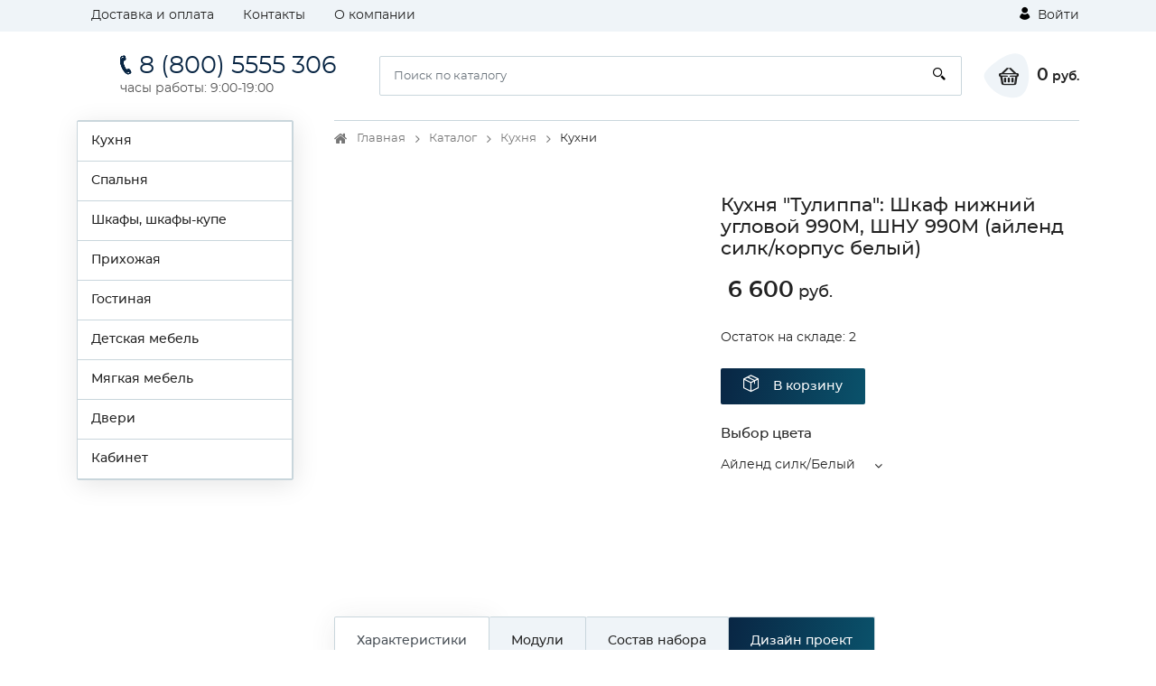

--- FILE ---
content_type: application/javascript
request_url: https://lybayamebel.ru/polyfills.01cdd7c9cdd1ff3c184c.js
body_size: 131741
content:
(self["webpackChunknika_retail_main_web"] = self["webpackChunknika_retail_main_web"] || []).push([["polyfills"],{

/***/ 7277:
/*!***********************************************!*\
  !*** ./node_modules/zone.js/fesm2015/zone.js ***!
  \***********************************************/
/***/ (() => {

"use strict";

/**
 * @license Angular v12.0.0-next.0
 * (c) 2010-2020 Google LLC. https://angular.io/
 * License: MIT
 */
/**
 * @license
 * Copyright Google LLC All Rights Reserved.
 *
 * Use of this source code is governed by an MIT-style license that can be
 * found in the LICENSE file at https://angular.io/license
 */
const Zone$1 = (function (global) {
    const performance = global['performance'];
    function mark(name) {
        performance && performance['mark'] && performance['mark'](name);
    }
    function performanceMeasure(name, label) {
        performance && performance['measure'] && performance['measure'](name, label);
    }
    mark('Zone');
    // Initialize before it's accessed below.
    // __Zone_symbol_prefix global can be used to override the default zone
    // symbol prefix with a custom one if needed.
    const symbolPrefix = global['__Zone_symbol_prefix'] || '__zone_symbol__';
    function __symbol__(name) {
        return symbolPrefix + name;
    }
    const checkDuplicate = global[__symbol__('forceDuplicateZoneCheck')] === true;
    if (global['Zone']) {
        // if global['Zone'] already exists (maybe zone.js was already loaded or
        // some other lib also registered a global object named Zone), we may need
        // to throw an error, but sometimes user may not want this error.
        // For example,
        // we have two web pages, page1 includes zone.js, page2 doesn't.
        // and the 1st time user load page1 and page2, everything work fine,
        // but when user load page2 again, error occurs because global['Zone'] already exists.
        // so we add a flag to let user choose whether to throw this error or not.
        // By default, if existing Zone is from zone.js, we will not throw the error.
        if (checkDuplicate || typeof global['Zone'].__symbol__ !== 'function') {
            throw new Error('Zone already loaded.');
        }
        else {
            return global['Zone'];
        }
    }
    class Zone {
        constructor(parent, zoneSpec) {
            this._parent = parent;
            this._name = zoneSpec ? zoneSpec.name || 'unnamed' : '<root>';
            this._properties = zoneSpec && zoneSpec.properties || {};
            this._zoneDelegate =
                new ZoneDelegate(this, this._parent && this._parent._zoneDelegate, zoneSpec);
        }
        static assertZonePatched() {
            if (global['Promise'] !== patches['ZoneAwarePromise']) {
                throw new Error('Zone.js has detected that ZoneAwarePromise `(window|global).Promise` ' +
                    'has been overwritten.\n' +
                    'Most likely cause is that a Promise polyfill has been loaded ' +
                    'after Zone.js (Polyfilling Promise api is not necessary when zone.js is loaded. ' +
                    'If you must load one, do so before loading zone.js.)');
            }
        }
        static get root() {
            let zone = Zone.current;
            while (zone.parent) {
                zone = zone.parent;
            }
            return zone;
        }
        static get current() {
            return _currentZoneFrame.zone;
        }
        static get currentTask() {
            return _currentTask;
        }
        // tslint:disable-next-line:require-internal-with-underscore
        static __load_patch(name, fn, ignoreDuplicate = false) {
            if (patches.hasOwnProperty(name)) {
                // `checkDuplicate` option is defined from global variable
                // so it works for all modules.
                // `ignoreDuplicate` can work for the specified module
                if (!ignoreDuplicate && checkDuplicate) {
                    throw Error('Already loaded patch: ' + name);
                }
            }
            else if (!global['__Zone_disable_' + name]) {
                const perfName = 'Zone:' + name;
                mark(perfName);
                patches[name] = fn(global, Zone, _api);
                performanceMeasure(perfName, perfName);
            }
        }
        get parent() {
            return this._parent;
        }
        get name() {
            return this._name;
        }
        get(key) {
            const zone = this.getZoneWith(key);
            if (zone)
                return zone._properties[key];
        }
        getZoneWith(key) {
            let current = this;
            while (current) {
                if (current._properties.hasOwnProperty(key)) {
                    return current;
                }
                current = current._parent;
            }
            return null;
        }
        fork(zoneSpec) {
            if (!zoneSpec)
                throw new Error('ZoneSpec required!');
            return this._zoneDelegate.fork(this, zoneSpec);
        }
        wrap(callback, source) {
            if (typeof callback !== 'function') {
                throw new Error('Expecting function got: ' + callback);
            }
            const _callback = this._zoneDelegate.intercept(this, callback, source);
            const zone = this;
            return function () {
                return zone.runGuarded(_callback, this, arguments, source);
            };
        }
        run(callback, applyThis, applyArgs, source) {
            _currentZoneFrame = { parent: _currentZoneFrame, zone: this };
            try {
                return this._zoneDelegate.invoke(this, callback, applyThis, applyArgs, source);
            }
            finally {
                _currentZoneFrame = _currentZoneFrame.parent;
            }
        }
        runGuarded(callback, applyThis = null, applyArgs, source) {
            _currentZoneFrame = { parent: _currentZoneFrame, zone: this };
            try {
                try {
                    return this._zoneDelegate.invoke(this, callback, applyThis, applyArgs, source);
                }
                catch (error) {
                    if (this._zoneDelegate.handleError(this, error)) {
                        throw error;
                    }
                }
            }
            finally {
                _currentZoneFrame = _currentZoneFrame.parent;
            }
        }
        runTask(task, applyThis, applyArgs) {
            if (task.zone != this) {
                throw new Error('A task can only be run in the zone of creation! (Creation: ' +
                    (task.zone || NO_ZONE).name + '; Execution: ' + this.name + ')');
            }
            // https://github.com/angular/zone.js/issues/778, sometimes eventTask
            // will run in notScheduled(canceled) state, we should not try to
            // run such kind of task but just return
            if (task.state === notScheduled && (task.type === eventTask || task.type === macroTask)) {
                return;
            }
            const reEntryGuard = task.state != running;
            reEntryGuard && task._transitionTo(running, scheduled);
            task.runCount++;
            const previousTask = _currentTask;
            _currentTask = task;
            _currentZoneFrame = { parent: _currentZoneFrame, zone: this };
            try {
                if (task.type == macroTask && task.data && !task.data.isPeriodic) {
                    task.cancelFn = undefined;
                }
                try {
                    return this._zoneDelegate.invokeTask(this, task, applyThis, applyArgs);
                }
                catch (error) {
                    if (this._zoneDelegate.handleError(this, error)) {
                        throw error;
                    }
                }
            }
            finally {
                // if the task's state is notScheduled or unknown, then it has already been cancelled
                // we should not reset the state to scheduled
                if (task.state !== notScheduled && task.state !== unknown) {
                    if (task.type == eventTask || (task.data && task.data.isPeriodic)) {
                        reEntryGuard && task._transitionTo(scheduled, running);
                    }
                    else {
                        task.runCount = 0;
                        this._updateTaskCount(task, -1);
                        reEntryGuard &&
                            task._transitionTo(notScheduled, running, notScheduled);
                    }
                }
                _currentZoneFrame = _currentZoneFrame.parent;
                _currentTask = previousTask;
            }
        }
        scheduleTask(task) {
            if (task.zone && task.zone !== this) {
                // check if the task was rescheduled, the newZone
                // should not be the children of the original zone
                let newZone = this;
                while (newZone) {
                    if (newZone === task.zone) {
                        throw Error(`can not reschedule task to ${this.name} which is descendants of the original zone ${task.zone.name}`);
                    }
                    newZone = newZone.parent;
                }
            }
            task._transitionTo(scheduling, notScheduled);
            const zoneDelegates = [];
            task._zoneDelegates = zoneDelegates;
            task._zone = this;
            try {
                task = this._zoneDelegate.scheduleTask(this, task);
            }
            catch (err) {
                // should set task's state to unknown when scheduleTask throw error
                // because the err may from reschedule, so the fromState maybe notScheduled
                task._transitionTo(unknown, scheduling, notScheduled);
                // TODO: @JiaLiPassion, should we check the result from handleError?
                this._zoneDelegate.handleError(this, err);
                throw err;
            }
            if (task._zoneDelegates === zoneDelegates) {
                // we have to check because internally the delegate can reschedule the task.
                this._updateTaskCount(task, 1);
            }
            if (task.state == scheduling) {
                task._transitionTo(scheduled, scheduling);
            }
            return task;
        }
        scheduleMicroTask(source, callback, data, customSchedule) {
            return this.scheduleTask(new ZoneTask(microTask, source, callback, data, customSchedule, undefined));
        }
        scheduleMacroTask(source, callback, data, customSchedule, customCancel) {
            return this.scheduleTask(new ZoneTask(macroTask, source, callback, data, customSchedule, customCancel));
        }
        scheduleEventTask(source, callback, data, customSchedule, customCancel) {
            return this.scheduleTask(new ZoneTask(eventTask, source, callback, data, customSchedule, customCancel));
        }
        cancelTask(task) {
            if (task.zone != this)
                throw new Error('A task can only be cancelled in the zone of creation! (Creation: ' +
                    (task.zone || NO_ZONE).name + '; Execution: ' + this.name + ')');
            task._transitionTo(canceling, scheduled, running);
            try {
                this._zoneDelegate.cancelTask(this, task);
            }
            catch (err) {
                // if error occurs when cancelTask, transit the state to unknown
                task._transitionTo(unknown, canceling);
                this._zoneDelegate.handleError(this, err);
                throw err;
            }
            this._updateTaskCount(task, -1);
            task._transitionTo(notScheduled, canceling);
            task.runCount = 0;
            return task;
        }
        _updateTaskCount(task, count) {
            const zoneDelegates = task._zoneDelegates;
            if (count == -1) {
                task._zoneDelegates = null;
            }
            for (let i = 0; i < zoneDelegates.length; i++) {
                zoneDelegates[i]._updateTaskCount(task.type, count);
            }
        }
    }
    // tslint:disable-next-line:require-internal-with-underscore
    Zone.__symbol__ = __symbol__;
    const DELEGATE_ZS = {
        name: '',
        onHasTask: (delegate, _, target, hasTaskState) => delegate.hasTask(target, hasTaskState),
        onScheduleTask: (delegate, _, target, task) => delegate.scheduleTask(target, task),
        onInvokeTask: (delegate, _, target, task, applyThis, applyArgs) => delegate.invokeTask(target, task, applyThis, applyArgs),
        onCancelTask: (delegate, _, target, task) => delegate.cancelTask(target, task)
    };
    class ZoneDelegate {
        constructor(zone, parentDelegate, zoneSpec) {
            this._taskCounts = { 'microTask': 0, 'macroTask': 0, 'eventTask': 0 };
            this.zone = zone;
            this._parentDelegate = parentDelegate;
            this._forkZS = zoneSpec && (zoneSpec && zoneSpec.onFork ? zoneSpec : parentDelegate._forkZS);
            this._forkDlgt = zoneSpec && (zoneSpec.onFork ? parentDelegate : parentDelegate._forkDlgt);
            this._forkCurrZone =
                zoneSpec && (zoneSpec.onFork ? this.zone : parentDelegate._forkCurrZone);
            this._interceptZS =
                zoneSpec && (zoneSpec.onIntercept ? zoneSpec : parentDelegate._interceptZS);
            this._interceptDlgt =
                zoneSpec && (zoneSpec.onIntercept ? parentDelegate : parentDelegate._interceptDlgt);
            this._interceptCurrZone =
                zoneSpec && (zoneSpec.onIntercept ? this.zone : parentDelegate._interceptCurrZone);
            this._invokeZS = zoneSpec && (zoneSpec.onInvoke ? zoneSpec : parentDelegate._invokeZS);
            this._invokeDlgt =
                zoneSpec && (zoneSpec.onInvoke ? parentDelegate : parentDelegate._invokeDlgt);
            this._invokeCurrZone =
                zoneSpec && (zoneSpec.onInvoke ? this.zone : parentDelegate._invokeCurrZone);
            this._handleErrorZS =
                zoneSpec && (zoneSpec.onHandleError ? zoneSpec : parentDelegate._handleErrorZS);
            this._handleErrorDlgt =
                zoneSpec && (zoneSpec.onHandleError ? parentDelegate : parentDelegate._handleErrorDlgt);
            this._handleErrorCurrZone =
                zoneSpec && (zoneSpec.onHandleError ? this.zone : parentDelegate._handleErrorCurrZone);
            this._scheduleTaskZS =
                zoneSpec && (zoneSpec.onScheduleTask ? zoneSpec : parentDelegate._scheduleTaskZS);
            this._scheduleTaskDlgt = zoneSpec &&
                (zoneSpec.onScheduleTask ? parentDelegate : parentDelegate._scheduleTaskDlgt);
            this._scheduleTaskCurrZone =
                zoneSpec && (zoneSpec.onScheduleTask ? this.zone : parentDelegate._scheduleTaskCurrZone);
            this._invokeTaskZS =
                zoneSpec && (zoneSpec.onInvokeTask ? zoneSpec : parentDelegate._invokeTaskZS);
            this._invokeTaskDlgt =
                zoneSpec && (zoneSpec.onInvokeTask ? parentDelegate : parentDelegate._invokeTaskDlgt);
            this._invokeTaskCurrZone =
                zoneSpec && (zoneSpec.onInvokeTask ? this.zone : parentDelegate._invokeTaskCurrZone);
            this._cancelTaskZS =
                zoneSpec && (zoneSpec.onCancelTask ? zoneSpec : parentDelegate._cancelTaskZS);
            this._cancelTaskDlgt =
                zoneSpec && (zoneSpec.onCancelTask ? parentDelegate : parentDelegate._cancelTaskDlgt);
            this._cancelTaskCurrZone =
                zoneSpec && (zoneSpec.onCancelTask ? this.zone : parentDelegate._cancelTaskCurrZone);
            this._hasTaskZS = null;
            this._hasTaskDlgt = null;
            this._hasTaskDlgtOwner = null;
            this._hasTaskCurrZone = null;
            const zoneSpecHasTask = zoneSpec && zoneSpec.onHasTask;
            const parentHasTask = parentDelegate && parentDelegate._hasTaskZS;
            if (zoneSpecHasTask || parentHasTask) {
                // If we need to report hasTask, than this ZS needs to do ref counting on tasks. In such
                // a case all task related interceptors must go through this ZD. We can't short circuit it.
                this._hasTaskZS = zoneSpecHasTask ? zoneSpec : DELEGATE_ZS;
                this._hasTaskDlgt = parentDelegate;
                this._hasTaskDlgtOwner = this;
                this._hasTaskCurrZone = zone;
                if (!zoneSpec.onScheduleTask) {
                    this._scheduleTaskZS = DELEGATE_ZS;
                    this._scheduleTaskDlgt = parentDelegate;
                    this._scheduleTaskCurrZone = this.zone;
                }
                if (!zoneSpec.onInvokeTask) {
                    this._invokeTaskZS = DELEGATE_ZS;
                    this._invokeTaskDlgt = parentDelegate;
                    this._invokeTaskCurrZone = this.zone;
                }
                if (!zoneSpec.onCancelTask) {
                    this._cancelTaskZS = DELEGATE_ZS;
                    this._cancelTaskDlgt = parentDelegate;
                    this._cancelTaskCurrZone = this.zone;
                }
            }
        }
        fork(targetZone, zoneSpec) {
            return this._forkZS ? this._forkZS.onFork(this._forkDlgt, this.zone, targetZone, zoneSpec) :
                new Zone(targetZone, zoneSpec);
        }
        intercept(targetZone, callback, source) {
            return this._interceptZS ?
                this._interceptZS.onIntercept(this._interceptDlgt, this._interceptCurrZone, targetZone, callback, source) :
                callback;
        }
        invoke(targetZone, callback, applyThis, applyArgs, source) {
            return this._invokeZS ? this._invokeZS.onInvoke(this._invokeDlgt, this._invokeCurrZone, targetZone, callback, applyThis, applyArgs, source) :
                callback.apply(applyThis, applyArgs);
        }
        handleError(targetZone, error) {
            return this._handleErrorZS ?
                this._handleErrorZS.onHandleError(this._handleErrorDlgt, this._handleErrorCurrZone, targetZone, error) :
                true;
        }
        scheduleTask(targetZone, task) {
            let returnTask = task;
            if (this._scheduleTaskZS) {
                if (this._hasTaskZS) {
                    returnTask._zoneDelegates.push(this._hasTaskDlgtOwner);
                }
                // clang-format off
                returnTask = this._scheduleTaskZS.onScheduleTask(this._scheduleTaskDlgt, this._scheduleTaskCurrZone, targetZone, task);
                // clang-format on
                if (!returnTask)
                    returnTask = task;
            }
            else {
                if (task.scheduleFn) {
                    task.scheduleFn(task);
                }
                else if (task.type == microTask) {
                    scheduleMicroTask(task);
                }
                else {
                    throw new Error('Task is missing scheduleFn.');
                }
            }
            return returnTask;
        }
        invokeTask(targetZone, task, applyThis, applyArgs) {
            return this._invokeTaskZS ? this._invokeTaskZS.onInvokeTask(this._invokeTaskDlgt, this._invokeTaskCurrZone, targetZone, task, applyThis, applyArgs) :
                task.callback.apply(applyThis, applyArgs);
        }
        cancelTask(targetZone, task) {
            let value;
            if (this._cancelTaskZS) {
                value = this._cancelTaskZS.onCancelTask(this._cancelTaskDlgt, this._cancelTaskCurrZone, targetZone, task);
            }
            else {
                if (!task.cancelFn) {
                    throw Error('Task is not cancelable');
                }
                value = task.cancelFn(task);
            }
            return value;
        }
        hasTask(targetZone, isEmpty) {
            // hasTask should not throw error so other ZoneDelegate
            // can still trigger hasTask callback
            try {
                this._hasTaskZS &&
                    this._hasTaskZS.onHasTask(this._hasTaskDlgt, this._hasTaskCurrZone, targetZone, isEmpty);
            }
            catch (err) {
                this.handleError(targetZone, err);
            }
        }
        // tslint:disable-next-line:require-internal-with-underscore
        _updateTaskCount(type, count) {
            const counts = this._taskCounts;
            const prev = counts[type];
            const next = counts[type] = prev + count;
            if (next < 0) {
                throw new Error('More tasks executed then were scheduled.');
            }
            if (prev == 0 || next == 0) {
                const isEmpty = {
                    microTask: counts['microTask'] > 0,
                    macroTask: counts['macroTask'] > 0,
                    eventTask: counts['eventTask'] > 0,
                    change: type
                };
                this.hasTask(this.zone, isEmpty);
            }
        }
    }
    class ZoneTask {
        constructor(type, source, callback, options, scheduleFn, cancelFn) {
            // tslint:disable-next-line:require-internal-with-underscore
            this._zone = null;
            this.runCount = 0;
            // tslint:disable-next-line:require-internal-with-underscore
            this._zoneDelegates = null;
            // tslint:disable-next-line:require-internal-with-underscore
            this._state = 'notScheduled';
            this.type = type;
            this.source = source;
            this.data = options;
            this.scheduleFn = scheduleFn;
            this.cancelFn = cancelFn;
            if (!callback) {
                throw new Error('callback is not defined');
            }
            this.callback = callback;
            const self = this;
            // TODO: @JiaLiPassion options should have interface
            if (type === eventTask && options && options.useG) {
                this.invoke = ZoneTask.invokeTask;
            }
            else {
                this.invoke = function () {
                    return ZoneTask.invokeTask.call(global, self, this, arguments);
                };
            }
        }
        static invokeTask(task, target, args) {
            if (!task) {
                task = this;
            }
            _numberOfNestedTaskFrames++;
            try {
                task.runCount++;
                return task.zone.runTask(task, target, args);
            }
            finally {
                if (_numberOfNestedTaskFrames == 1) {
                    drainMicroTaskQueue();
                }
                _numberOfNestedTaskFrames--;
            }
        }
        get zone() {
            return this._zone;
        }
        get state() {
            return this._state;
        }
        cancelScheduleRequest() {
            this._transitionTo(notScheduled, scheduling);
        }
        // tslint:disable-next-line:require-internal-with-underscore
        _transitionTo(toState, fromState1, fromState2) {
            if (this._state === fromState1 || this._state === fromState2) {
                this._state = toState;
                if (toState == notScheduled) {
                    this._zoneDelegates = null;
                }
            }
            else {
                throw new Error(`${this.type} '${this.source}': can not transition to '${toState}', expecting state '${fromState1}'${fromState2 ? ' or \'' + fromState2 + '\'' : ''}, was '${this._state}'.`);
            }
        }
        toString() {
            if (this.data && typeof this.data.handleId !== 'undefined') {
                return this.data.handleId.toString();
            }
            else {
                return Object.prototype.toString.call(this);
            }
        }
        // add toJSON method to prevent cyclic error when
        // call JSON.stringify(zoneTask)
        toJSON() {
            return {
                type: this.type,
                state: this.state,
                source: this.source,
                zone: this.zone.name,
                runCount: this.runCount
            };
        }
    }
    //////////////////////////////////////////////////////
    //////////////////////////////////////////////////////
    ///  MICROTASK QUEUE
    //////////////////////////////////////////////////////
    //////////////////////////////////////////////////////
    const symbolSetTimeout = __symbol__('setTimeout');
    const symbolPromise = __symbol__('Promise');
    const symbolThen = __symbol__('then');
    let _microTaskQueue = [];
    let _isDrainingMicrotaskQueue = false;
    let nativeMicroTaskQueuePromise;
    function scheduleMicroTask(task) {
        // if we are not running in any task, and there has not been anything scheduled
        // we must bootstrap the initial task creation by manually scheduling the drain
        if (_numberOfNestedTaskFrames === 0 && _microTaskQueue.length === 0) {
            // We are not running in Task, so we need to kickstart the microtask queue.
            if (!nativeMicroTaskQueuePromise) {
                if (global[symbolPromise]) {
                    nativeMicroTaskQueuePromise = global[symbolPromise].resolve(0);
                }
            }
            if (nativeMicroTaskQueuePromise) {
                let nativeThen = nativeMicroTaskQueuePromise[symbolThen];
                if (!nativeThen) {
                    // native Promise is not patchable, we need to use `then` directly
                    // issue 1078
                    nativeThen = nativeMicroTaskQueuePromise['then'];
                }
                nativeThen.call(nativeMicroTaskQueuePromise, drainMicroTaskQueue);
            }
            else {
                global[symbolSetTimeout](drainMicroTaskQueue, 0);
            }
        }
        task && _microTaskQueue.push(task);
    }
    function drainMicroTaskQueue() {
        if (!_isDrainingMicrotaskQueue) {
            _isDrainingMicrotaskQueue = true;
            while (_microTaskQueue.length) {
                const queue = _microTaskQueue;
                _microTaskQueue = [];
                for (let i = 0; i < queue.length; i++) {
                    const task = queue[i];
                    try {
                        task.zone.runTask(task, null, null);
                    }
                    catch (error) {
                        _api.onUnhandledError(error);
                    }
                }
            }
            _api.microtaskDrainDone();
            _isDrainingMicrotaskQueue = false;
        }
    }
    //////////////////////////////////////////////////////
    //////////////////////////////////////////////////////
    ///  BOOTSTRAP
    //////////////////////////////////////////////////////
    //////////////////////////////////////////////////////
    const NO_ZONE = { name: 'NO ZONE' };
    const notScheduled = 'notScheduled', scheduling = 'scheduling', scheduled = 'scheduled', running = 'running', canceling = 'canceling', unknown = 'unknown';
    const microTask = 'microTask', macroTask = 'macroTask', eventTask = 'eventTask';
    const patches = {};
    const _api = {
        symbol: __symbol__,
        currentZoneFrame: () => _currentZoneFrame,
        onUnhandledError: noop,
        microtaskDrainDone: noop,
        scheduleMicroTask: scheduleMicroTask,
        showUncaughtError: () => !Zone[__symbol__('ignoreConsoleErrorUncaughtError')],
        patchEventTarget: () => [],
        patchOnProperties: noop,
        patchMethod: () => noop,
        bindArguments: () => [],
        patchThen: () => noop,
        patchMacroTask: () => noop,
        patchEventPrototype: () => noop,
        isIEOrEdge: () => false,
        getGlobalObjects: () => undefined,
        ObjectDefineProperty: () => noop,
        ObjectGetOwnPropertyDescriptor: () => undefined,
        ObjectCreate: () => undefined,
        ArraySlice: () => [],
        patchClass: () => noop,
        wrapWithCurrentZone: () => noop,
        filterProperties: () => [],
        attachOriginToPatched: () => noop,
        _redefineProperty: () => noop,
        patchCallbacks: () => noop
    };
    let _currentZoneFrame = { parent: null, zone: new Zone(null, null) };
    let _currentTask = null;
    let _numberOfNestedTaskFrames = 0;
    function noop() { }
    performanceMeasure('Zone', 'Zone');
    return global['Zone'] = Zone;
})(typeof window !== 'undefined' && window || typeof self !== 'undefined' && self || global);

/**
 * @license
 * Copyright Google LLC All Rights Reserved.
 *
 * Use of this source code is governed by an MIT-style license that can be
 * found in the LICENSE file at https://angular.io/license
 */
/**
 * Suppress closure compiler errors about unknown 'Zone' variable
 * @fileoverview
 * @suppress {undefinedVars,globalThis,missingRequire}
 */
/// <reference types="node"/>
// issue #989, to reduce bundle size, use short name
/** Object.getOwnPropertyDescriptor */
const ObjectGetOwnPropertyDescriptor = Object.getOwnPropertyDescriptor;
/** Object.defineProperty */
const ObjectDefineProperty = Object.defineProperty;
/** Object.getPrototypeOf */
const ObjectGetPrototypeOf = Object.getPrototypeOf;
/** Object.create */
const ObjectCreate = Object.create;
/** Array.prototype.slice */
const ArraySlice = Array.prototype.slice;
/** addEventListener string const */
const ADD_EVENT_LISTENER_STR = 'addEventListener';
/** removeEventListener string const */
const REMOVE_EVENT_LISTENER_STR = 'removeEventListener';
/** zoneSymbol addEventListener */
const ZONE_SYMBOL_ADD_EVENT_LISTENER = Zone.__symbol__(ADD_EVENT_LISTENER_STR);
/** zoneSymbol removeEventListener */
const ZONE_SYMBOL_REMOVE_EVENT_LISTENER = Zone.__symbol__(REMOVE_EVENT_LISTENER_STR);
/** true string const */
const TRUE_STR = 'true';
/** false string const */
const FALSE_STR = 'false';
/** Zone symbol prefix string const. */
const ZONE_SYMBOL_PREFIX = Zone.__symbol__('');
function wrapWithCurrentZone(callback, source) {
    return Zone.current.wrap(callback, source);
}
function scheduleMacroTaskWithCurrentZone(source, callback, data, customSchedule, customCancel) {
    return Zone.current.scheduleMacroTask(source, callback, data, customSchedule, customCancel);
}
const zoneSymbol = Zone.__symbol__;
const isWindowExists = typeof window !== 'undefined';
const internalWindow = isWindowExists ? window : undefined;
const _global = isWindowExists && internalWindow || typeof self === 'object' && self || global;
const REMOVE_ATTRIBUTE = 'removeAttribute';
const NULL_ON_PROP_VALUE = [null];
function bindArguments(args, source) {
    for (let i = args.length - 1; i >= 0; i--) {
        if (typeof args[i] === 'function') {
            args[i] = wrapWithCurrentZone(args[i], source + '_' + i);
        }
    }
    return args;
}
function patchPrototype(prototype, fnNames) {
    const source = prototype.constructor['name'];
    for (let i = 0; i < fnNames.length; i++) {
        const name = fnNames[i];
        const delegate = prototype[name];
        if (delegate) {
            const prototypeDesc = ObjectGetOwnPropertyDescriptor(prototype, name);
            if (!isPropertyWritable(prototypeDesc)) {
                continue;
            }
            prototype[name] = ((delegate) => {
                const patched = function () {
                    return delegate.apply(this, bindArguments(arguments, source + '.' + name));
                };
                attachOriginToPatched(patched, delegate);
                return patched;
            })(delegate);
        }
    }
}
function isPropertyWritable(propertyDesc) {
    if (!propertyDesc) {
        return true;
    }
    if (propertyDesc.writable === false) {
        return false;
    }
    return !(typeof propertyDesc.get === 'function' && typeof propertyDesc.set === 'undefined');
}
const isWebWorker = (typeof WorkerGlobalScope !== 'undefined' && self instanceof WorkerGlobalScope);
// Make sure to access `process` through `_global` so that WebPack does not accidentally browserify
// this code.
const isNode = (!('nw' in _global) && typeof _global.process !== 'undefined' &&
    {}.toString.call(_global.process) === '[object process]');
const isBrowser = !isNode && !isWebWorker && !!(isWindowExists && internalWindow['HTMLElement']);
// we are in electron of nw, so we are both browser and nodejs
// Make sure to access `process` through `_global` so that WebPack does not accidentally browserify
// this code.
const isMix = typeof _global.process !== 'undefined' &&
    {}.toString.call(_global.process) === '[object process]' && !isWebWorker &&
    !!(isWindowExists && internalWindow['HTMLElement']);
const zoneSymbolEventNames = {};
const wrapFn = function (event) {
    // https://github.com/angular/zone.js/issues/911, in IE, sometimes
    // event will be undefined, so we need to use window.event
    event = event || _global.event;
    if (!event) {
        return;
    }
    let eventNameSymbol = zoneSymbolEventNames[event.type];
    if (!eventNameSymbol) {
        eventNameSymbol = zoneSymbolEventNames[event.type] = zoneSymbol('ON_PROPERTY' + event.type);
    }
    const target = this || event.target || _global;
    const listener = target[eventNameSymbol];
    let result;
    if (isBrowser && target === internalWindow && event.type === 'error') {
        // window.onerror have different signiture
        // https://developer.mozilla.org/en-US/docs/Web/API/GlobalEventHandlers/onerror#window.onerror
        // and onerror callback will prevent default when callback return true
        const errorEvent = event;
        result = listener &&
            listener.call(this, errorEvent.message, errorEvent.filename, errorEvent.lineno, errorEvent.colno, errorEvent.error);
        if (result === true) {
            event.preventDefault();
        }
    }
    else {
        result = listener && listener.apply(this, arguments);
        if (result != undefined && !result) {
            event.preventDefault();
        }
    }
    return result;
};
function patchProperty(obj, prop, prototype) {
    let desc = ObjectGetOwnPropertyDescriptor(obj, prop);
    if (!desc && prototype) {
        // when patch window object, use prototype to check prop exist or not
        const prototypeDesc = ObjectGetOwnPropertyDescriptor(prototype, prop);
        if (prototypeDesc) {
            desc = { enumerable: true, configurable: true };
        }
    }
    // if the descriptor not exists or is not configurable
    // just return
    if (!desc || !desc.configurable) {
        return;
    }
    const onPropPatchedSymbol = zoneSymbol('on' + prop + 'patched');
    if (obj.hasOwnProperty(onPropPatchedSymbol) && obj[onPropPatchedSymbol]) {
        return;
    }
    // A property descriptor cannot have getter/setter and be writable
    // deleting the writable and value properties avoids this error:
    //
    // TypeError: property descriptors must not specify a value or be writable when a
    // getter or setter has been specified
    delete desc.writable;
    delete desc.value;
    const originalDescGet = desc.get;
    const originalDescSet = desc.set;
    // substr(2) cuz 'onclick' -> 'click', etc
    const eventName = prop.substr(2);
    let eventNameSymbol = zoneSymbolEventNames[eventName];
    if (!eventNameSymbol) {
        eventNameSymbol = zoneSymbolEventNames[eventName] = zoneSymbol('ON_PROPERTY' + eventName);
    }
    desc.set = function (newValue) {
        // in some of windows's onproperty callback, this is undefined
        // so we need to check it
        let target = this;
        if (!target && obj === _global) {
            target = _global;
        }
        if (!target) {
            return;
        }
        let previousValue = target[eventNameSymbol];
        if (previousValue) {
            target.removeEventListener(eventName, wrapFn);
        }
        // issue #978, when onload handler was added before loading zone.js
        // we should remove it with originalDescSet
        if (originalDescSet) {
            originalDescSet.apply(target, NULL_ON_PROP_VALUE);
        }
        if (typeof newValue === 'function') {
            target[eventNameSymbol] = newValue;
            target.addEventListener(eventName, wrapFn, false);
        }
        else {
            target[eventNameSymbol] = null;
        }
    };
    // The getter would return undefined for unassigned properties but the default value of an
    // unassigned property is null
    desc.get = function () {
        // in some of windows's onproperty callback, this is undefined
        // so we need to check it
        let target = this;
        if (!target && obj === _global) {
            target = _global;
        }
        if (!target) {
            return null;
        }
        const listener = target[eventNameSymbol];
        if (listener) {
            return listener;
        }
        else if (originalDescGet) {
            // result will be null when use inline event attribute,
            // such as <button onclick="func();">OK</button>
            // because the onclick function is internal raw uncompiled handler
            // the onclick will be evaluated when first time event was triggered or
            // the property is accessed, https://github.com/angular/zone.js/issues/525
            // so we should use original native get to retrieve the handler
            let value = originalDescGet && originalDescGet.call(this);
            if (value) {
                desc.set.call(this, value);
                if (typeof target[REMOVE_ATTRIBUTE] === 'function') {
                    target.removeAttribute(prop);
                }
                return value;
            }
        }
        return null;
    };
    ObjectDefineProperty(obj, prop, desc);
    obj[onPropPatchedSymbol] = true;
}
function patchOnProperties(obj, properties, prototype) {
    if (properties) {
        for (let i = 0; i < properties.length; i++) {
            patchProperty(obj, 'on' + properties[i], prototype);
        }
    }
    else {
        const onProperties = [];
        for (const prop in obj) {
            if (prop.substr(0, 2) == 'on') {
                onProperties.push(prop);
            }
        }
        for (let j = 0; j < onProperties.length; j++) {
            patchProperty(obj, onProperties[j], prototype);
        }
    }
}
const originalInstanceKey = zoneSymbol('originalInstance');
// wrap some native API on `window`
function patchClass(className) {
    const OriginalClass = _global[className];
    if (!OriginalClass)
        return;
    // keep original class in global
    _global[zoneSymbol(className)] = OriginalClass;
    _global[className] = function () {
        const a = bindArguments(arguments, className);
        switch (a.length) {
            case 0:
                this[originalInstanceKey] = new OriginalClass();
                break;
            case 1:
                this[originalInstanceKey] = new OriginalClass(a[0]);
                break;
            case 2:
                this[originalInstanceKey] = new OriginalClass(a[0], a[1]);
                break;
            case 3:
                this[originalInstanceKey] = new OriginalClass(a[0], a[1], a[2]);
                break;
            case 4:
                this[originalInstanceKey] = new OriginalClass(a[0], a[1], a[2], a[3]);
                break;
            default:
                throw new Error('Arg list too long.');
        }
    };
    // attach original delegate to patched function
    attachOriginToPatched(_global[className], OriginalClass);
    const instance = new OriginalClass(function () { });
    let prop;
    for (prop in instance) {
        // https://bugs.webkit.org/show_bug.cgi?id=44721
        if (className === 'XMLHttpRequest' && prop === 'responseBlob')
            continue;
        (function (prop) {
            if (typeof instance[prop] === 'function') {
                _global[className].prototype[prop] = function () {
                    return this[originalInstanceKey][prop].apply(this[originalInstanceKey], arguments);
                };
            }
            else {
                ObjectDefineProperty(_global[className].prototype, prop, {
                    set: function (fn) {
                        if (typeof fn === 'function') {
                            this[originalInstanceKey][prop] = wrapWithCurrentZone(fn, className + '.' + prop);
                            // keep callback in wrapped function so we can
                            // use it in Function.prototype.toString to return
                            // the native one.
                            attachOriginToPatched(this[originalInstanceKey][prop], fn);
                        }
                        else {
                            this[originalInstanceKey][prop] = fn;
                        }
                    },
                    get: function () {
                        return this[originalInstanceKey][prop];
                    }
                });
            }
        }(prop));
    }
    for (prop in OriginalClass) {
        if (prop !== 'prototype' && OriginalClass.hasOwnProperty(prop)) {
            _global[className][prop] = OriginalClass[prop];
        }
    }
}
function patchMethod(target, name, patchFn) {
    let proto = target;
    while (proto && !proto.hasOwnProperty(name)) {
        proto = ObjectGetPrototypeOf(proto);
    }
    if (!proto && target[name]) {
        // somehow we did not find it, but we can see it. This happens on IE for Window properties.
        proto = target;
    }
    const delegateName = zoneSymbol(name);
    let delegate = null;
    if (proto && (!(delegate = proto[delegateName]) || !proto.hasOwnProperty(delegateName))) {
        delegate = proto[delegateName] = proto[name];
        // check whether proto[name] is writable
        // some property is readonly in safari, such as HtmlCanvasElement.prototype.toBlob
        const desc = proto && ObjectGetOwnPropertyDescriptor(proto, name);
        if (isPropertyWritable(desc)) {
            const patchDelegate = patchFn(delegate, delegateName, name);
            proto[name] = function () {
                return patchDelegate(this, arguments);
            };
            attachOriginToPatched(proto[name], delegate);
        }
    }
    return delegate;
}
// TODO: @JiaLiPassion, support cancel task later if necessary
function patchMacroTask(obj, funcName, metaCreator) {
    let setNative = null;
    function scheduleTask(task) {
        const data = task.data;
        data.args[data.cbIdx] = function () {
            task.invoke.apply(this, arguments);
        };
        setNative.apply(data.target, data.args);
        return task;
    }
    setNative = patchMethod(obj, funcName, (delegate) => function (self, args) {
        const meta = metaCreator(self, args);
        if (meta.cbIdx >= 0 && typeof args[meta.cbIdx] === 'function') {
            return scheduleMacroTaskWithCurrentZone(meta.name, args[meta.cbIdx], meta, scheduleTask);
        }
        else {
            // cause an error by calling it directly.
            return delegate.apply(self, args);
        }
    });
}
function attachOriginToPatched(patched, original) {
    patched[zoneSymbol('OriginalDelegate')] = original;
}
let isDetectedIEOrEdge = false;
let ieOrEdge = false;
function isIE() {
    try {
        const ua = internalWindow.navigator.userAgent;
        if (ua.indexOf('MSIE ') !== -1 || ua.indexOf('Trident/') !== -1) {
            return true;
        }
    }
    catch (error) {
    }
    return false;
}
function isIEOrEdge() {
    if (isDetectedIEOrEdge) {
        return ieOrEdge;
    }
    isDetectedIEOrEdge = true;
    try {
        const ua = internalWindow.navigator.userAgent;
        if (ua.indexOf('MSIE ') !== -1 || ua.indexOf('Trident/') !== -1 || ua.indexOf('Edge/') !== -1) {
            ieOrEdge = true;
        }
    }
    catch (error) {
    }
    return ieOrEdge;
}

/**
 * @license
 * Copyright Google LLC All Rights Reserved.
 *
 * Use of this source code is governed by an MIT-style license that can be
 * found in the LICENSE file at https://angular.io/license
 */
Zone.__load_patch('ZoneAwarePromise', (global, Zone, api) => {
    const ObjectGetOwnPropertyDescriptor = Object.getOwnPropertyDescriptor;
    const ObjectDefineProperty = Object.defineProperty;
    function readableObjectToString(obj) {
        if (obj && obj.toString === Object.prototype.toString) {
            const className = obj.constructor && obj.constructor.name;
            return (className ? className : '') + ': ' + JSON.stringify(obj);
        }
        return obj ? obj.toString() : Object.prototype.toString.call(obj);
    }
    const __symbol__ = api.symbol;
    const _uncaughtPromiseErrors = [];
    const isDisableWrappingUncaughtPromiseRejection = global[__symbol__('DISABLE_WRAPPING_UNCAUGHT_PROMISE_REJECTION')] === true;
    const symbolPromise = __symbol__('Promise');
    const symbolThen = __symbol__('then');
    const creationTrace = '__creationTrace__';
    api.onUnhandledError = (e) => {
        if (api.showUncaughtError()) {
            const rejection = e && e.rejection;
            if (rejection) {
                console.error('Unhandled Promise rejection:', rejection instanceof Error ? rejection.message : rejection, '; Zone:', e.zone.name, '; Task:', e.task && e.task.source, '; Value:', rejection, rejection instanceof Error ? rejection.stack : undefined);
            }
            else {
                console.error(e);
            }
        }
    };
    api.microtaskDrainDone = () => {
        while (_uncaughtPromiseErrors.length) {
            const uncaughtPromiseError = _uncaughtPromiseErrors.shift();
            try {
                uncaughtPromiseError.zone.runGuarded(() => {
                    if (uncaughtPromiseError.throwOriginal) {
                        throw uncaughtPromiseError.rejection;
                    }
                    throw uncaughtPromiseError;
                });
            }
            catch (error) {
                handleUnhandledRejection(error);
            }
        }
    };
    const UNHANDLED_PROMISE_REJECTION_HANDLER_SYMBOL = __symbol__('unhandledPromiseRejectionHandler');
    function handleUnhandledRejection(e) {
        api.onUnhandledError(e);
        try {
            const handler = Zone[UNHANDLED_PROMISE_REJECTION_HANDLER_SYMBOL];
            if (typeof handler === 'function') {
                handler.call(this, e);
            }
        }
        catch (err) {
        }
    }
    function isThenable(value) {
        return value && value.then;
    }
    function forwardResolution(value) {
        return value;
    }
    function forwardRejection(rejection) {
        return ZoneAwarePromise.reject(rejection);
    }
    const symbolState = __symbol__('state');
    const symbolValue = __symbol__('value');
    const symbolFinally = __symbol__('finally');
    const symbolParentPromiseValue = __symbol__('parentPromiseValue');
    const symbolParentPromiseState = __symbol__('parentPromiseState');
    const source = 'Promise.then';
    const UNRESOLVED = null;
    const RESOLVED = true;
    const REJECTED = false;
    const REJECTED_NO_CATCH = 0;
    function makeResolver(promise, state) {
        return (v) => {
            try {
                resolvePromise(promise, state, v);
            }
            catch (err) {
                resolvePromise(promise, false, err);
            }
            // Do not return value or you will break the Promise spec.
        };
    }
    const once = function () {
        let wasCalled = false;
        return function wrapper(wrappedFunction) {
            return function () {
                if (wasCalled) {
                    return;
                }
                wasCalled = true;
                wrappedFunction.apply(null, arguments);
            };
        };
    };
    const TYPE_ERROR = 'Promise resolved with itself';
    const CURRENT_TASK_TRACE_SYMBOL = __symbol__('currentTaskTrace');
    // Promise Resolution
    function resolvePromise(promise, state, value) {
        const onceWrapper = once();
        if (promise === value) {
            throw new TypeError(TYPE_ERROR);
        }
        if (promise[symbolState] === UNRESOLVED) {
            // should only get value.then once based on promise spec.
            let then = null;
            try {
                if (typeof value === 'object' || typeof value === 'function') {
                    then = value && value.then;
                }
            }
            catch (err) {
                onceWrapper(() => {
                    resolvePromise(promise, false, err);
                })();
                return promise;
            }
            // if (value instanceof ZoneAwarePromise) {
            if (state !== REJECTED && value instanceof ZoneAwarePromise &&
                value.hasOwnProperty(symbolState) && value.hasOwnProperty(symbolValue) &&
                value[symbolState] !== UNRESOLVED) {
                clearRejectedNoCatch(value);
                resolvePromise(promise, value[symbolState], value[symbolValue]);
            }
            else if (state !== REJECTED && typeof then === 'function') {
                try {
                    then.call(value, onceWrapper(makeResolver(promise, state)), onceWrapper(makeResolver(promise, false)));
                }
                catch (err) {
                    onceWrapper(() => {
                        resolvePromise(promise, false, err);
                    })();
                }
            }
            else {
                promise[symbolState] = state;
                const queue = promise[symbolValue];
                promise[symbolValue] = value;
                if (promise[symbolFinally] === symbolFinally) {
                    // the promise is generated by Promise.prototype.finally
                    if (state === RESOLVED) {
                        // the state is resolved, should ignore the value
                        // and use parent promise value
                        promise[symbolState] = promise[symbolParentPromiseState];
                        promise[symbolValue] = promise[symbolParentPromiseValue];
                    }
                }
                // record task information in value when error occurs, so we can
                // do some additional work such as render longStackTrace
                if (state === REJECTED && value instanceof Error) {
                    // check if longStackTraceZone is here
                    const trace = Zone.currentTask && Zone.currentTask.data &&
                        Zone.currentTask.data[creationTrace];
                    if (trace) {
                        // only keep the long stack trace into error when in longStackTraceZone
                        ObjectDefineProperty(value, CURRENT_TASK_TRACE_SYMBOL, { configurable: true, enumerable: false, writable: true, value: trace });
                    }
                }
                for (let i = 0; i < queue.length;) {
                    scheduleResolveOrReject(promise, queue[i++], queue[i++], queue[i++], queue[i++]);
                }
                if (queue.length == 0 && state == REJECTED) {
                    promise[symbolState] = REJECTED_NO_CATCH;
                    let uncaughtPromiseError = value;
                    try {
                        // Here we throws a new Error to print more readable error log
                        // and if the value is not an error, zone.js builds an `Error`
                        // Object here to attach the stack information.
                        throw new Error('Uncaught (in promise): ' + readableObjectToString(value) +
                            (value && value.stack ? '\n' + value.stack : ''));
                    }
                    catch (err) {
                        uncaughtPromiseError = err;
                    }
                    if (isDisableWrappingUncaughtPromiseRejection) {
                        // If disable wrapping uncaught promise reject
                        // use the value instead of wrapping it.
                        uncaughtPromiseError.throwOriginal = true;
                    }
                    uncaughtPromiseError.rejection = value;
                    uncaughtPromiseError.promise = promise;
                    uncaughtPromiseError.zone = Zone.current;
                    uncaughtPromiseError.task = Zone.currentTask;
                    _uncaughtPromiseErrors.push(uncaughtPromiseError);
                    api.scheduleMicroTask(); // to make sure that it is running
                }
            }
        }
        // Resolving an already resolved promise is a noop.
        return promise;
    }
    const REJECTION_HANDLED_HANDLER = __symbol__('rejectionHandledHandler');
    function clearRejectedNoCatch(promise) {
        if (promise[symbolState] === REJECTED_NO_CATCH) {
            // if the promise is rejected no catch status
            // and queue.length > 0, means there is a error handler
            // here to handle the rejected promise, we should trigger
            // windows.rejectionhandled eventHandler or nodejs rejectionHandled
            // eventHandler
            try {
                const handler = Zone[REJECTION_HANDLED_HANDLER];
                if (handler && typeof handler === 'function') {
                    handler.call(this, { rejection: promise[symbolValue], promise: promise });
                }
            }
            catch (err) {
            }
            promise[symbolState] = REJECTED;
            for (let i = 0; i < _uncaughtPromiseErrors.length; i++) {
                if (promise === _uncaughtPromiseErrors[i].promise) {
                    _uncaughtPromiseErrors.splice(i, 1);
                }
            }
        }
    }
    function scheduleResolveOrReject(promise, zone, chainPromise, onFulfilled, onRejected) {
        clearRejectedNoCatch(promise);
        const promiseState = promise[symbolState];
        const delegate = promiseState ?
            (typeof onFulfilled === 'function') ? onFulfilled : forwardResolution :
            (typeof onRejected === 'function') ? onRejected : forwardRejection;
        zone.scheduleMicroTask(source, () => {
            try {
                const parentPromiseValue = promise[symbolValue];
                const isFinallyPromise = !!chainPromise && symbolFinally === chainPromise[symbolFinally];
                if (isFinallyPromise) {
                    // if the promise is generated from finally call, keep parent promise's state and value
                    chainPromise[symbolParentPromiseValue] = parentPromiseValue;
                    chainPromise[symbolParentPromiseState] = promiseState;
                }
                // should not pass value to finally callback
                const value = zone.run(delegate, undefined, isFinallyPromise && delegate !== forwardRejection && delegate !== forwardResolution ?
                    [] :
                    [parentPromiseValue]);
                resolvePromise(chainPromise, true, value);
            }
            catch (error) {
                // if error occurs, should always return this error
                resolvePromise(chainPromise, false, error);
            }
        }, chainPromise);
    }
    const ZONE_AWARE_PROMISE_TO_STRING = 'function ZoneAwarePromise() { [native code] }';
    const noop = function () { };
    class ZoneAwarePromise {
        static toString() {
            return ZONE_AWARE_PROMISE_TO_STRING;
        }
        static resolve(value) {
            return resolvePromise(new this(null), RESOLVED, value);
        }
        static reject(error) {
            return resolvePromise(new this(null), REJECTED, error);
        }
        static race(values) {
            let resolve;
            let reject;
            let promise = new this((res, rej) => {
                resolve = res;
                reject = rej;
            });
            function onResolve(value) {
                resolve(value);
            }
            function onReject(error) {
                reject(error);
            }
            for (let value of values) {
                if (!isThenable(value)) {
                    value = this.resolve(value);
                }
                value.then(onResolve, onReject);
            }
            return promise;
        }
        static all(values) {
            return ZoneAwarePromise.allWithCallback(values);
        }
        static allSettled(values) {
            const P = this && this.prototype instanceof ZoneAwarePromise ? this : ZoneAwarePromise;
            return P.allWithCallback(values, {
                thenCallback: (value) => ({ status: 'fulfilled', value }),
                errorCallback: (err) => ({ status: 'rejected', reason: err })
            });
        }
        static allWithCallback(values, callback) {
            let resolve;
            let reject;
            let promise = new this((res, rej) => {
                resolve = res;
                reject = rej;
            });
            // Start at 2 to prevent prematurely resolving if .then is called immediately.
            let unresolvedCount = 2;
            let valueIndex = 0;
            const resolvedValues = [];
            for (let value of values) {
                if (!isThenable(value)) {
                    value = this.resolve(value);
                }
                const curValueIndex = valueIndex;
                try {
                    value.then((value) => {
                        resolvedValues[curValueIndex] = callback ? callback.thenCallback(value) : value;
                        unresolvedCount--;
                        if (unresolvedCount === 0) {
                            resolve(resolvedValues);
                        }
                    }, (err) => {
                        if (!callback) {
                            reject(err);
                        }
                        else {
                            resolvedValues[curValueIndex] = callback.errorCallback(err);
                            unresolvedCount--;
                            if (unresolvedCount === 0) {
                                resolve(resolvedValues);
                            }
                        }
                    });
                }
                catch (thenErr) {
                    reject(thenErr);
                }
                unresolvedCount++;
                valueIndex++;
            }
            // Make the unresolvedCount zero-based again.
            unresolvedCount -= 2;
            if (unresolvedCount === 0) {
                resolve(resolvedValues);
            }
            return promise;
        }
        constructor(executor) {
            const promise = this;
            if (!(promise instanceof ZoneAwarePromise)) {
                throw new Error('Must be an instanceof Promise.');
            }
            promise[symbolState] = UNRESOLVED;
            promise[symbolValue] = []; // queue;
            try {
                executor && executor(makeResolver(promise, RESOLVED), makeResolver(promise, REJECTED));
            }
            catch (error) {
                resolvePromise(promise, false, error);
            }
        }
        get [Symbol.toStringTag]() {
            return 'Promise';
        }
        get [Symbol.species]() {
            return ZoneAwarePromise;
        }
        then(onFulfilled, onRejected) {
            let C = this.constructor[Symbol.species];
            if (!C || typeof C !== 'function') {
                C = this.constructor || ZoneAwarePromise;
            }
            const chainPromise = new C(noop);
            const zone = Zone.current;
            if (this[symbolState] == UNRESOLVED) {
                this[symbolValue].push(zone, chainPromise, onFulfilled, onRejected);
            }
            else {
                scheduleResolveOrReject(this, zone, chainPromise, onFulfilled, onRejected);
            }
            return chainPromise;
        }
        catch(onRejected) {
            return this.then(null, onRejected);
        }
        finally(onFinally) {
            let C = this.constructor[Symbol.species];
            if (!C || typeof C !== 'function') {
                C = ZoneAwarePromise;
            }
            const chainPromise = new C(noop);
            chainPromise[symbolFinally] = symbolFinally;
            const zone = Zone.current;
            if (this[symbolState] == UNRESOLVED) {
                this[symbolValue].push(zone, chainPromise, onFinally, onFinally);
            }
            else {
                scheduleResolveOrReject(this, zone, chainPromise, onFinally, onFinally);
            }
            return chainPromise;
        }
    }
    // Protect against aggressive optimizers dropping seemingly unused properties.
    // E.g. Closure Compiler in advanced mode.
    ZoneAwarePromise['resolve'] = ZoneAwarePromise.resolve;
    ZoneAwarePromise['reject'] = ZoneAwarePromise.reject;
    ZoneAwarePromise['race'] = ZoneAwarePromise.race;
    ZoneAwarePromise['all'] = ZoneAwarePromise.all;
    const NativePromise = global[symbolPromise] = global['Promise'];
    global['Promise'] = ZoneAwarePromise;
    const symbolThenPatched = __symbol__('thenPatched');
    function patchThen(Ctor) {
        const proto = Ctor.prototype;
        const prop = ObjectGetOwnPropertyDescriptor(proto, 'then');
        if (prop && (prop.writable === false || !prop.configurable)) {
            // check Ctor.prototype.then propertyDescriptor is writable or not
            // in meteor env, writable is false, we should ignore such case
            return;
        }
        const originalThen = proto.then;
        // Keep a reference to the original method.
        proto[symbolThen] = originalThen;
        Ctor.prototype.then = function (onResolve, onReject) {
            const wrapped = new ZoneAwarePromise((resolve, reject) => {
                originalThen.call(this, resolve, reject);
            });
            return wrapped.then(onResolve, onReject);
        };
        Ctor[symbolThenPatched] = true;
    }
    api.patchThen = patchThen;
    function zoneify(fn) {
        return function (self, args) {
            let resultPromise = fn.apply(self, args);
            if (resultPromise instanceof ZoneAwarePromise) {
                return resultPromise;
            }
            let ctor = resultPromise.constructor;
            if (!ctor[symbolThenPatched]) {
                patchThen(ctor);
            }
            return resultPromise;
        };
    }
    if (NativePromise) {
        patchThen(NativePromise);
        patchMethod(global, 'fetch', delegate => zoneify(delegate));
    }
    // This is not part of public API, but it is useful for tests, so we expose it.
    Promise[Zone.__symbol__('uncaughtPromiseErrors')] = _uncaughtPromiseErrors;
    return ZoneAwarePromise;
});

/**
 * @license
 * Copyright Google LLC All Rights Reserved.
 *
 * Use of this source code is governed by an MIT-style license that can be
 * found in the LICENSE file at https://angular.io/license
 */
// override Function.prototype.toString to make zone.js patched function
// look like native function
Zone.__load_patch('toString', (global) => {
    // patch Func.prototype.toString to let them look like native
    const originalFunctionToString = Function.prototype.toString;
    const ORIGINAL_DELEGATE_SYMBOL = zoneSymbol('OriginalDelegate');
    const PROMISE_SYMBOL = zoneSymbol('Promise');
    const ERROR_SYMBOL = zoneSymbol('Error');
    const newFunctionToString = function toString() {
        if (typeof this === 'function') {
            const originalDelegate = this[ORIGINAL_DELEGATE_SYMBOL];
            if (originalDelegate) {
                if (typeof originalDelegate === 'function') {
                    return originalFunctionToString.call(originalDelegate);
                }
                else {
                    return Object.prototype.toString.call(originalDelegate);
                }
            }
            if (this === Promise) {
                const nativePromise = global[PROMISE_SYMBOL];
                if (nativePromise) {
                    return originalFunctionToString.call(nativePromise);
                }
            }
            if (this === Error) {
                const nativeError = global[ERROR_SYMBOL];
                if (nativeError) {
                    return originalFunctionToString.call(nativeError);
                }
            }
        }
        return originalFunctionToString.call(this);
    };
    newFunctionToString[ORIGINAL_DELEGATE_SYMBOL] = originalFunctionToString;
    Function.prototype.toString = newFunctionToString;
    // patch Object.prototype.toString to let them look like native
    const originalObjectToString = Object.prototype.toString;
    const PROMISE_OBJECT_TO_STRING = '[object Promise]';
    Object.prototype.toString = function () {
        if (typeof Promise === 'function' && this instanceof Promise) {
            return PROMISE_OBJECT_TO_STRING;
        }
        return originalObjectToString.call(this);
    };
});

/**
 * @license
 * Copyright Google LLC All Rights Reserved.
 *
 * Use of this source code is governed by an MIT-style license that can be
 * found in the LICENSE file at https://angular.io/license
 */
let passiveSupported = false;
if (typeof window !== 'undefined') {
    try {
        const options = Object.defineProperty({}, 'passive', {
            get: function () {
                passiveSupported = true;
            }
        });
        window.addEventListener('test', options, options);
        window.removeEventListener('test', options, options);
    }
    catch (err) {
        passiveSupported = false;
    }
}
// an identifier to tell ZoneTask do not create a new invoke closure
const OPTIMIZED_ZONE_EVENT_TASK_DATA = {
    useG: true
};
const zoneSymbolEventNames$1 = {};
const globalSources = {};
const EVENT_NAME_SYMBOL_REGX = new RegExp('^' + ZONE_SYMBOL_PREFIX + '(\\w+)(true|false)$');
const IMMEDIATE_PROPAGATION_SYMBOL = zoneSymbol('propagationStopped');
function prepareEventNames(eventName, eventNameToString) {
    const falseEventName = (eventNameToString ? eventNameToString(eventName) : eventName) + FALSE_STR;
    const trueEventName = (eventNameToString ? eventNameToString(eventName) : eventName) + TRUE_STR;
    const symbol = ZONE_SYMBOL_PREFIX + falseEventName;
    const symbolCapture = ZONE_SYMBOL_PREFIX + trueEventName;
    zoneSymbolEventNames$1[eventName] = {};
    zoneSymbolEventNames$1[eventName][FALSE_STR] = symbol;
    zoneSymbolEventNames$1[eventName][TRUE_STR] = symbolCapture;
}
function patchEventTarget(_global, apis, patchOptions) {
    const ADD_EVENT_LISTENER = (patchOptions && patchOptions.add) || ADD_EVENT_LISTENER_STR;
    const REMOVE_EVENT_LISTENER = (patchOptions && patchOptions.rm) || REMOVE_EVENT_LISTENER_STR;
    const LISTENERS_EVENT_LISTENER = (patchOptions && patchOptions.listeners) || 'eventListeners';
    const REMOVE_ALL_LISTENERS_EVENT_LISTENER = (patchOptions && patchOptions.rmAll) || 'removeAllListeners';
    const zoneSymbolAddEventListener = zoneSymbol(ADD_EVENT_LISTENER);
    const ADD_EVENT_LISTENER_SOURCE = '.' + ADD_EVENT_LISTENER + ':';
    const PREPEND_EVENT_LISTENER = 'prependListener';
    const PREPEND_EVENT_LISTENER_SOURCE = '.' + PREPEND_EVENT_LISTENER + ':';
    const invokeTask = function (task, target, event) {
        // for better performance, check isRemoved which is set
        // by removeEventListener
        if (task.isRemoved) {
            return;
        }
        const delegate = task.callback;
        if (typeof delegate === 'object' && delegate.handleEvent) {
            // create the bind version of handleEvent when invoke
            task.callback = (event) => delegate.handleEvent(event);
            task.originalDelegate = delegate;
        }
        // invoke static task.invoke
        task.invoke(task, target, [event]);
        const options = task.options;
        if (options && typeof options === 'object' && options.once) {
            // if options.once is true, after invoke once remove listener here
            // only browser need to do this, nodejs eventEmitter will cal removeListener
            // inside EventEmitter.once
            const delegate = task.originalDelegate ? task.originalDelegate : task.callback;
            target[REMOVE_EVENT_LISTENER].call(target, event.type, delegate, options);
        }
    };
    // global shared zoneAwareCallback to handle all event callback with capture = false
    const globalZoneAwareCallback = function (event) {
        // https://github.com/angular/zone.js/issues/911, in IE, sometimes
        // event will be undefined, so we need to use window.event
        event = event || _global.event;
        if (!event) {
            return;
        }
        // event.target is needed for Samsung TV and SourceBuffer
        // || global is needed https://github.com/angular/zone.js/issues/190
        const target = this || event.target || _global;
        const tasks = target[zoneSymbolEventNames$1[event.type][FALSE_STR]];
        if (tasks) {
            // invoke all tasks which attached to current target with given event.type and capture = false
            // for performance concern, if task.length === 1, just invoke
            if (tasks.length === 1) {
                invokeTask(tasks[0], target, event);
            }
            else {
                // https://github.com/angular/zone.js/issues/836
                // copy the tasks array before invoke, to avoid
                // the callback will remove itself or other listener
                const copyTasks = tasks.slice();
                for (let i = 0; i < copyTasks.length; i++) {
                    if (event && event[IMMEDIATE_PROPAGATION_SYMBOL] === true) {
                        break;
                    }
                    invokeTask(copyTasks[i], target, event);
                }
            }
        }
    };
    // global shared zoneAwareCallback to handle all event callback with capture = true
    const globalZoneAwareCaptureCallback = function (event) {
        // https://github.com/angular/zone.js/issues/911, in IE, sometimes
        // event will be undefined, so we need to use window.event
        event = event || _global.event;
        if (!event) {
            return;
        }
        // event.target is needed for Samsung TV and SourceBuffer
        // || global is needed https://github.com/angular/zone.js/issues/190
        const target = this || event.target || _global;
        const tasks = target[zoneSymbolEventNames$1[event.type][TRUE_STR]];
        if (tasks) {
            // invoke all tasks which attached to current target with given event.type and capture = false
            // for performance concern, if task.length === 1, just invoke
            if (tasks.length === 1) {
                invokeTask(tasks[0], target, event);
            }
            else {
                // https://github.com/angular/zone.js/issues/836
                // copy the tasks array before invoke, to avoid
                // the callback will remove itself or other listener
                const copyTasks = tasks.slice();
                for (let i = 0; i < copyTasks.length; i++) {
                    if (event && event[IMMEDIATE_PROPAGATION_SYMBOL] === true) {
                        break;
                    }
                    invokeTask(copyTasks[i], target, event);
                }
            }
        }
    };
    function patchEventTargetMethods(obj, patchOptions) {
        if (!obj) {
            return false;
        }
        let useGlobalCallback = true;
        if (patchOptions && patchOptions.useG !== undefined) {
            useGlobalCallback = patchOptions.useG;
        }
        const validateHandler = patchOptions && patchOptions.vh;
        let checkDuplicate = true;
        if (patchOptions && patchOptions.chkDup !== undefined) {
            checkDuplicate = patchOptions.chkDup;
        }
        let returnTarget = false;
        if (patchOptions && patchOptions.rt !== undefined) {
            returnTarget = patchOptions.rt;
        }
        let proto = obj;
        while (proto && !proto.hasOwnProperty(ADD_EVENT_LISTENER)) {
            proto = ObjectGetPrototypeOf(proto);
        }
        if (!proto && obj[ADD_EVENT_LISTENER]) {
            // somehow we did not find it, but we can see it. This happens on IE for Window properties.
            proto = obj;
        }
        if (!proto) {
            return false;
        }
        if (proto[zoneSymbolAddEventListener]) {
            return false;
        }
        const eventNameToString = patchOptions && patchOptions.eventNameToString;
        // a shared global taskData to pass data for scheduleEventTask
        // so we do not need to create a new object just for pass some data
        const taskData = {};
        const nativeAddEventListener = proto[zoneSymbolAddEventListener] = proto[ADD_EVENT_LISTENER];
        const nativeRemoveEventListener = proto[zoneSymbol(REMOVE_EVENT_LISTENER)] =
            proto[REMOVE_EVENT_LISTENER];
        const nativeListeners = proto[zoneSymbol(LISTENERS_EVENT_LISTENER)] =
            proto[LISTENERS_EVENT_LISTENER];
        const nativeRemoveAllListeners = proto[zoneSymbol(REMOVE_ALL_LISTENERS_EVENT_LISTENER)] =
            proto[REMOVE_ALL_LISTENERS_EVENT_LISTENER];
        let nativePrependEventListener;
        if (patchOptions && patchOptions.prepend) {
            nativePrependEventListener = proto[zoneSymbol(patchOptions.prepend)] =
                proto[patchOptions.prepend];
        }
        /**
         * This util function will build an option object with passive option
         * to handle all possible input from the user.
         */
        function buildEventListenerOptions(options, passive) {
            if (!passiveSupported && typeof options === 'object' && options) {
                // doesn't support passive but user want to pass an object as options.
                // this will not work on some old browser, so we just pass a boolean
                // as useCapture parameter
                return !!options.capture;
            }
            if (!passiveSupported || !passive) {
                return options;
            }
            if (typeof options === 'boolean') {
                return { capture: options, passive: true };
            }
            if (!options) {
                return { passive: true };
            }
            if (typeof options === 'object' && options.passive !== false) {
                return Object.assign(Object.assign({}, options), { passive: true });
            }
            return options;
        }
        const customScheduleGlobal = function (task) {
            // if there is already a task for the eventName + capture,
            // just return, because we use the shared globalZoneAwareCallback here.
            if (taskData.isExisting) {
                return;
            }
            return nativeAddEventListener.call(taskData.target, taskData.eventName, taskData.capture ? globalZoneAwareCaptureCallback : globalZoneAwareCallback, taskData.options);
        };
        const customCancelGlobal = function (task) {
            // if task is not marked as isRemoved, this call is directly
            // from Zone.prototype.cancelTask, we should remove the task
            // from tasksList of target first
            if (!task.isRemoved) {
                const symbolEventNames = zoneSymbolEventNames$1[task.eventName];
                let symbolEventName;
                if (symbolEventNames) {
                    symbolEventName = symbolEventNames[task.capture ? TRUE_STR : FALSE_STR];
                }
                const existingTasks = symbolEventName && task.target[symbolEventName];
                if (existingTasks) {
                    for (let i = 0; i < existingTasks.length; i++) {
                        const existingTask = existingTasks[i];
                        if (existingTask === task) {
                            existingTasks.splice(i, 1);
                            // set isRemoved to data for faster invokeTask check
                            task.isRemoved = true;
                            if (existingTasks.length === 0) {
                                // all tasks for the eventName + capture have gone,
                                // remove globalZoneAwareCallback and remove the task cache from target
                                task.allRemoved = true;
                                task.target[symbolEventName] = null;
                            }
                            break;
                        }
                    }
                }
            }
            // if all tasks for the eventName + capture have gone,
            // we will really remove the global event callback,
            // if not, return
            if (!task.allRemoved) {
                return;
            }
            return nativeRemoveEventListener.call(task.target, task.eventName, task.capture ? globalZoneAwareCaptureCallback : globalZoneAwareCallback, task.options);
        };
        const customScheduleNonGlobal = function (task) {
            return nativeAddEventListener.call(taskData.target, taskData.eventName, task.invoke, taskData.options);
        };
        const customSchedulePrepend = function (task) {
            return nativePrependEventListener.call(taskData.target, taskData.eventName, task.invoke, taskData.options);
        };
        const customCancelNonGlobal = function (task) {
            return nativeRemoveEventListener.call(task.target, task.eventName, task.invoke, task.options);
        };
        const customSchedule = useGlobalCallback ? customScheduleGlobal : customScheduleNonGlobal;
        const customCancel = useGlobalCallback ? customCancelGlobal : customCancelNonGlobal;
        const compareTaskCallbackVsDelegate = function (task, delegate) {
            const typeOfDelegate = typeof delegate;
            return (typeOfDelegate === 'function' && task.callback === delegate) ||
                (typeOfDelegate === 'object' && task.originalDelegate === delegate);
        };
        const compare = (patchOptions && patchOptions.diff) ? patchOptions.diff : compareTaskCallbackVsDelegate;
        const unpatchedEvents = Zone[zoneSymbol('UNPATCHED_EVENTS')];
        const passiveEvents = _global[zoneSymbol('PASSIVE_EVENTS')];
        const makeAddListener = function (nativeListener, addSource, customScheduleFn, customCancelFn, returnTarget = false, prepend = false) {
            return function () {
                const target = this || _global;
                let eventName = arguments[0];
                if (patchOptions && patchOptions.transferEventName) {
                    eventName = patchOptions.transferEventName(eventName);
                }
                let delegate = arguments[1];
                if (!delegate) {
                    return nativeListener.apply(this, arguments);
                }
                if (isNode && eventName === 'uncaughtException') {
                    // don't patch uncaughtException of nodejs to prevent endless loop
                    return nativeListener.apply(this, arguments);
                }
                // don't create the bind delegate function for handleEvent
                // case here to improve addEventListener performance
                // we will create the bind delegate when invoke
                let isHandleEvent = false;
                if (typeof delegate !== 'function') {
                    if (!delegate.handleEvent) {
                        return nativeListener.apply(this, arguments);
                    }
                    isHandleEvent = true;
                }
                if (validateHandler && !validateHandler(nativeListener, delegate, target, arguments)) {
                    return;
                }
                const passive = passiveSupported && !!passiveEvents && passiveEvents.indexOf(eventName) !== -1;
                const options = buildEventListenerOptions(arguments[2], passive);
                if (unpatchedEvents) {
                    // check upatched list
                    for (let i = 0; i < unpatchedEvents.length; i++) {
                        if (eventName === unpatchedEvents[i]) {
                            if (passive) {
                                return nativeListener.call(target, eventName, delegate, options);
                            }
                            else {
                                return nativeListener.apply(this, arguments);
                            }
                        }
                    }
                }
                const capture = !options ? false : typeof options === 'boolean' ? true : options.capture;
                const once = options && typeof options === 'object' ? options.once : false;
                const zone = Zone.current;
                let symbolEventNames = zoneSymbolEventNames$1[eventName];
                if (!symbolEventNames) {
                    prepareEventNames(eventName, eventNameToString);
                    symbolEventNames = zoneSymbolEventNames$1[eventName];
                }
                const symbolEventName = symbolEventNames[capture ? TRUE_STR : FALSE_STR];
                let existingTasks = target[symbolEventName];
                let isExisting = false;
                if (existingTasks) {
                    // already have task registered
                    isExisting = true;
                    if (checkDuplicate) {
                        for (let i = 0; i < existingTasks.length; i++) {
                            if (compare(existingTasks[i], delegate)) {
                                // same callback, same capture, same event name, just return
                                return;
                            }
                        }
                    }
                }
                else {
                    existingTasks = target[symbolEventName] = [];
                }
                let source;
                const constructorName = target.constructor['name'];
                const targetSource = globalSources[constructorName];
                if (targetSource) {
                    source = targetSource[eventName];
                }
                if (!source) {
                    source = constructorName + addSource +
                        (eventNameToString ? eventNameToString(eventName) : eventName);
                }
                // do not create a new object as task.data to pass those things
                // just use the global shared one
                taskData.options = options;
                if (once) {
                    // if addEventListener with once options, we don't pass it to
                    // native addEventListener, instead we keep the once setting
                    // and handle ourselves.
                    taskData.options.once = false;
                }
                taskData.target = target;
                taskData.capture = capture;
                taskData.eventName = eventName;
                taskData.isExisting = isExisting;
                const data = useGlobalCallback ? OPTIMIZED_ZONE_EVENT_TASK_DATA : undefined;
                // keep taskData into data to allow onScheduleEventTask to access the task information
                if (data) {
                    data.taskData = taskData;
                }
                const task = zone.scheduleEventTask(source, delegate, data, customScheduleFn, customCancelFn);
                // should clear taskData.target to avoid memory leak
                // issue, https://github.com/angular/angular/issues/20442
                taskData.target = null;
                // need to clear up taskData because it is a global object
                if (data) {
                    data.taskData = null;
                }
                // have to save those information to task in case
                // application may call task.zone.cancelTask() directly
                if (once) {
                    options.once = true;
                }
                if (!(!passiveSupported && typeof task.options === 'boolean')) {
                    // if not support passive, and we pass an option object
                    // to addEventListener, we should save the options to task
                    task.options = options;
                }
                task.target = target;
                task.capture = capture;
                task.eventName = eventName;
                if (isHandleEvent) {
                    // save original delegate for compare to check duplicate
                    task.originalDelegate = delegate;
                }
                if (!prepend) {
                    existingTasks.push(task);
                }
                else {
                    existingTasks.unshift(task);
                }
                if (returnTarget) {
                    return target;
                }
            };
        };
        proto[ADD_EVENT_LISTENER] = makeAddListener(nativeAddEventListener, ADD_EVENT_LISTENER_SOURCE, customSchedule, customCancel, returnTarget);
        if (nativePrependEventListener) {
            proto[PREPEND_EVENT_LISTENER] = makeAddListener(nativePrependEventListener, PREPEND_EVENT_LISTENER_SOURCE, customSchedulePrepend, customCancel, returnTarget, true);
        }
        proto[REMOVE_EVENT_LISTENER] = function () {
            const target = this || _global;
            let eventName = arguments[0];
            if (patchOptions && patchOptions.transferEventName) {
                eventName = patchOptions.transferEventName(eventName);
            }
            const options = arguments[2];
            const capture = !options ? false : typeof options === 'boolean' ? true : options.capture;
            const delegate = arguments[1];
            if (!delegate) {
                return nativeRemoveEventListener.apply(this, arguments);
            }
            if (validateHandler &&
                !validateHandler(nativeRemoveEventListener, delegate, target, arguments)) {
                return;
            }
            const symbolEventNames = zoneSymbolEventNames$1[eventName];
            let symbolEventName;
            if (symbolEventNames) {
                symbolEventName = symbolEventNames[capture ? TRUE_STR : FALSE_STR];
            }
            const existingTasks = symbolEventName && target[symbolEventName];
            if (existingTasks) {
                for (let i = 0; i < existingTasks.length; i++) {
                    const existingTask = existingTasks[i];
                    if (compare(existingTask, delegate)) {
                        existingTasks.splice(i, 1);
                        // set isRemoved to data for faster invokeTask check
                        existingTask.isRemoved = true;
                        if (existingTasks.length === 0) {
                            // all tasks for the eventName + capture have gone,
                            // remove globalZoneAwareCallback and remove the task cache from target
                            existingTask.allRemoved = true;
                            target[symbolEventName] = null;
                            // in the target, we have an event listener which is added by on_property
                            // such as target.onclick = function() {}, so we need to clear this internal
                            // property too if all delegates all removed
                            if (typeof eventName === 'string') {
                                const onPropertySymbol = ZONE_SYMBOL_PREFIX + 'ON_PROPERTY' + eventName;
                                target[onPropertySymbol] = null;
                            }
                        }
                        existingTask.zone.cancelTask(existingTask);
                        if (returnTarget) {
                            return target;
                        }
                        return;
                    }
                }
            }
            // issue 930, didn't find the event name or callback
            // from zone kept existingTasks, the callback maybe
            // added outside of zone, we need to call native removeEventListener
            // to try to remove it.
            return nativeRemoveEventListener.apply(this, arguments);
        };
        proto[LISTENERS_EVENT_LISTENER] = function () {
            const target = this || _global;
            let eventName = arguments[0];
            if (patchOptions && patchOptions.transferEventName) {
                eventName = patchOptions.transferEventName(eventName);
            }
            const listeners = [];
            const tasks = findEventTasks(target, eventNameToString ? eventNameToString(eventName) : eventName);
            for (let i = 0; i < tasks.length; i++) {
                const task = tasks[i];
                let delegate = task.originalDelegate ? task.originalDelegate : task.callback;
                listeners.push(delegate);
            }
            return listeners;
        };
        proto[REMOVE_ALL_LISTENERS_EVENT_LISTENER] = function () {
            const target = this || _global;
            let eventName = arguments[0];
            if (!eventName) {
                const keys = Object.keys(target);
                for (let i = 0; i < keys.length; i++) {
                    const prop = keys[i];
                    const match = EVENT_NAME_SYMBOL_REGX.exec(prop);
                    let evtName = match && match[1];
                    // in nodejs EventEmitter, removeListener event is
                    // used for monitoring the removeListener call,
                    // so just keep removeListener eventListener until
                    // all other eventListeners are removed
                    if (evtName && evtName !== 'removeListener') {
                        this[REMOVE_ALL_LISTENERS_EVENT_LISTENER].call(this, evtName);
                    }
                }
                // remove removeListener listener finally
                this[REMOVE_ALL_LISTENERS_EVENT_LISTENER].call(this, 'removeListener');
            }
            else {
                if (patchOptions && patchOptions.transferEventName) {
                    eventName = patchOptions.transferEventName(eventName);
                }
                const symbolEventNames = zoneSymbolEventNames$1[eventName];
                if (symbolEventNames) {
                    const symbolEventName = symbolEventNames[FALSE_STR];
                    const symbolCaptureEventName = symbolEventNames[TRUE_STR];
                    const tasks = target[symbolEventName];
                    const captureTasks = target[symbolCaptureEventName];
                    if (tasks) {
                        const removeTasks = tasks.slice();
                        for (let i = 0; i < removeTasks.length; i++) {
                            const task = removeTasks[i];
                            let delegate = task.originalDelegate ? task.originalDelegate : task.callback;
                            this[REMOVE_EVENT_LISTENER].call(this, eventName, delegate, task.options);
                        }
                    }
                    if (captureTasks) {
                        const removeTasks = captureTasks.slice();
                        for (let i = 0; i < removeTasks.length; i++) {
                            const task = removeTasks[i];
                            let delegate = task.originalDelegate ? task.originalDelegate : task.callback;
                            this[REMOVE_EVENT_LISTENER].call(this, eventName, delegate, task.options);
                        }
                    }
                }
            }
            if (returnTarget) {
                return this;
            }
        };
        // for native toString patch
        attachOriginToPatched(proto[ADD_EVENT_LISTENER], nativeAddEventListener);
        attachOriginToPatched(proto[REMOVE_EVENT_LISTENER], nativeRemoveEventListener);
        if (nativeRemoveAllListeners) {
            attachOriginToPatched(proto[REMOVE_ALL_LISTENERS_EVENT_LISTENER], nativeRemoveAllListeners);
        }
        if (nativeListeners) {
            attachOriginToPatched(proto[LISTENERS_EVENT_LISTENER], nativeListeners);
        }
        return true;
    }
    let results = [];
    for (let i = 0; i < apis.length; i++) {
        results[i] = patchEventTargetMethods(apis[i], patchOptions);
    }
    return results;
}
function findEventTasks(target, eventName) {
    if (!eventName) {
        const foundTasks = [];
        for (let prop in target) {
            const match = EVENT_NAME_SYMBOL_REGX.exec(prop);
            let evtName = match && match[1];
            if (evtName && (!eventName || evtName === eventName)) {
                const tasks = target[prop];
                if (tasks) {
                    for (let i = 0; i < tasks.length; i++) {
                        foundTasks.push(tasks[i]);
                    }
                }
            }
        }
        return foundTasks;
    }
    let symbolEventName = zoneSymbolEventNames$1[eventName];
    if (!symbolEventName) {
        prepareEventNames(eventName);
        symbolEventName = zoneSymbolEventNames$1[eventName];
    }
    const captureFalseTasks = target[symbolEventName[FALSE_STR]];
    const captureTrueTasks = target[symbolEventName[TRUE_STR]];
    if (!captureFalseTasks) {
        return captureTrueTasks ? captureTrueTasks.slice() : [];
    }
    else {
        return captureTrueTasks ? captureFalseTasks.concat(captureTrueTasks) :
            captureFalseTasks.slice();
    }
}
function patchEventPrototype(global, api) {
    const Event = global['Event'];
    if (Event && Event.prototype) {
        api.patchMethod(Event.prototype, 'stopImmediatePropagation', (delegate) => function (self, args) {
            self[IMMEDIATE_PROPAGATION_SYMBOL] = true;
            // we need to call the native stopImmediatePropagation
            // in case in some hybrid application, some part of
            // application will be controlled by zone, some are not
            delegate && delegate.apply(self, args);
        });
    }
}

/**
 * @license
 * Copyright Google LLC All Rights Reserved.
 *
 * Use of this source code is governed by an MIT-style license that can be
 * found in the LICENSE file at https://angular.io/license
 */
function patchCallbacks(api, target, targetName, method, callbacks) {
    const symbol = Zone.__symbol__(method);
    if (target[symbol]) {
        return;
    }
    const nativeDelegate = target[symbol] = target[method];
    target[method] = function (name, opts, options) {
        if (opts && opts.prototype) {
            callbacks.forEach(function (callback) {
                const source = `${targetName}.${method}::` + callback;
                const prototype = opts.prototype;
                if (prototype.hasOwnProperty(callback)) {
                    const descriptor = api.ObjectGetOwnPropertyDescriptor(prototype, callback);
                    if (descriptor && descriptor.value) {
                        descriptor.value = api.wrapWithCurrentZone(descriptor.value, source);
                        api._redefineProperty(opts.prototype, callback, descriptor);
                    }
                    else if (prototype[callback]) {
                        prototype[callback] = api.wrapWithCurrentZone(prototype[callback], source);
                    }
                }
                else if (prototype[callback]) {
                    prototype[callback] = api.wrapWithCurrentZone(prototype[callback], source);
                }
            });
        }
        return nativeDelegate.call(target, name, opts, options);
    };
    api.attachOriginToPatched(target[method], nativeDelegate);
}

/**
 * @license
 * Copyright Google LLC All Rights Reserved.
 *
 * Use of this source code is governed by an MIT-style license that can be
 * found in the LICENSE file at https://angular.io/license
 */
const globalEventHandlersEventNames = [
    'abort',
    'animationcancel',
    'animationend',
    'animationiteration',
    'auxclick',
    'beforeinput',
    'blur',
    'cancel',
    'canplay',
    'canplaythrough',
    'change',
    'compositionstart',
    'compositionupdate',
    'compositionend',
    'cuechange',
    'click',
    'close',
    'contextmenu',
    'curechange',
    'dblclick',
    'drag',
    'dragend',
    'dragenter',
    'dragexit',
    'dragleave',
    'dragover',
    'drop',
    'durationchange',
    'emptied',
    'ended',
    'error',
    'focus',
    'focusin',
    'focusout',
    'gotpointercapture',
    'input',
    'invalid',
    'keydown',
    'keypress',
    'keyup',
    'load',
    'loadstart',
    'loadeddata',
    'loadedmetadata',
    'lostpointercapture',
    'mousedown',
    'mouseenter',
    'mouseleave',
    'mousemove',
    'mouseout',
    'mouseover',
    'mouseup',
    'mousewheel',
    'orientationchange',
    'pause',
    'play',
    'playing',
    'pointercancel',
    'pointerdown',
    'pointerenter',
    'pointerleave',
    'pointerlockchange',
    'mozpointerlockchange',
    'webkitpointerlockerchange',
    'pointerlockerror',
    'mozpointerlockerror',
    'webkitpointerlockerror',
    'pointermove',
    'pointout',
    'pointerover',
    'pointerup',
    'progress',
    'ratechange',
    'reset',
    'resize',
    'scroll',
    'seeked',
    'seeking',
    'select',
    'selectionchange',
    'selectstart',
    'show',
    'sort',
    'stalled',
    'submit',
    'suspend',
    'timeupdate',
    'volumechange',
    'touchcancel',
    'touchmove',
    'touchstart',
    'touchend',
    'transitioncancel',
    'transitionend',
    'waiting',
    'wheel'
];
const documentEventNames = [
    'afterscriptexecute', 'beforescriptexecute', 'DOMContentLoaded', 'freeze', 'fullscreenchange',
    'mozfullscreenchange', 'webkitfullscreenchange', 'msfullscreenchange', 'fullscreenerror',
    'mozfullscreenerror', 'webkitfullscreenerror', 'msfullscreenerror', 'readystatechange',
    'visibilitychange', 'resume'
];
const windowEventNames = [
    'absolutedeviceorientation',
    'afterinput',
    'afterprint',
    'appinstalled',
    'beforeinstallprompt',
    'beforeprint',
    'beforeunload',
    'devicelight',
    'devicemotion',
    'deviceorientation',
    'deviceorientationabsolute',
    'deviceproximity',
    'hashchange',
    'languagechange',
    'message',
    'mozbeforepaint',
    'offline',
    'online',
    'paint',
    'pageshow',
    'pagehide',
    'popstate',
    'rejectionhandled',
    'storage',
    'unhandledrejection',
    'unload',
    'userproximity',
    'vrdisplayconnected',
    'vrdisplaydisconnected',
    'vrdisplaypresentchange'
];
const htmlElementEventNames = [
    'beforecopy', 'beforecut', 'beforepaste', 'copy', 'cut', 'paste', 'dragstart', 'loadend',
    'animationstart', 'search', 'transitionrun', 'transitionstart', 'webkitanimationend',
    'webkitanimationiteration', 'webkitanimationstart', 'webkittransitionend'
];
const mediaElementEventNames = ['encrypted', 'waitingforkey', 'msneedkey', 'mozinterruptbegin', 'mozinterruptend'];
const ieElementEventNames = [
    'activate',
    'afterupdate',
    'ariarequest',
    'beforeactivate',
    'beforedeactivate',
    'beforeeditfocus',
    'beforeupdate',
    'cellchange',
    'controlselect',
    'dataavailable',
    'datasetchanged',
    'datasetcomplete',
    'errorupdate',
    'filterchange',
    'layoutcomplete',
    'losecapture',
    'move',
    'moveend',
    'movestart',
    'propertychange',
    'resizeend',
    'resizestart',
    'rowenter',
    'rowexit',
    'rowsdelete',
    'rowsinserted',
    'command',
    'compassneedscalibration',
    'deactivate',
    'help',
    'mscontentzoom',
    'msmanipulationstatechanged',
    'msgesturechange',
    'msgesturedoubletap',
    'msgestureend',
    'msgesturehold',
    'msgesturestart',
    'msgesturetap',
    'msgotpointercapture',
    'msinertiastart',
    'mslostpointercapture',
    'mspointercancel',
    'mspointerdown',
    'mspointerenter',
    'mspointerhover',
    'mspointerleave',
    'mspointermove',
    'mspointerout',
    'mspointerover',
    'mspointerup',
    'pointerout',
    'mssitemodejumplistitemremoved',
    'msthumbnailclick',
    'stop',
    'storagecommit'
];
const webglEventNames = ['webglcontextrestored', 'webglcontextlost', 'webglcontextcreationerror'];
const formEventNames = ['autocomplete', 'autocompleteerror'];
const detailEventNames = ['toggle'];
const frameEventNames = ['load'];
const frameSetEventNames = ['blur', 'error', 'focus', 'load', 'resize', 'scroll', 'messageerror'];
const marqueeEventNames = ['bounce', 'finish', 'start'];
const XMLHttpRequestEventNames = [
    'loadstart', 'progress', 'abort', 'error', 'load', 'progress', 'timeout', 'loadend',
    'readystatechange'
];
const IDBIndexEventNames = ['upgradeneeded', 'complete', 'abort', 'success', 'error', 'blocked', 'versionchange', 'close'];
const websocketEventNames = ['close', 'error', 'open', 'message'];
const workerEventNames = ['error', 'message'];
const eventNames = globalEventHandlersEventNames.concat(webglEventNames, formEventNames, detailEventNames, documentEventNames, windowEventNames, htmlElementEventNames, ieElementEventNames);
function filterProperties(target, onProperties, ignoreProperties) {
    if (!ignoreProperties || ignoreProperties.length === 0) {
        return onProperties;
    }
    const tip = ignoreProperties.filter(ip => ip.target === target);
    if (!tip || tip.length === 0) {
        return onProperties;
    }
    const targetIgnoreProperties = tip[0].ignoreProperties;
    return onProperties.filter(op => targetIgnoreProperties.indexOf(op) === -1);
}
function patchFilteredProperties(target, onProperties, ignoreProperties, prototype) {
    // check whether target is available, sometimes target will be undefined
    // because different browser or some 3rd party plugin.
    if (!target) {
        return;
    }
    const filteredProperties = filterProperties(target, onProperties, ignoreProperties);
    patchOnProperties(target, filteredProperties, prototype);
}
function propertyDescriptorPatch(api, _global) {
    if (isNode && !isMix) {
        return;
    }
    if (Zone[api.symbol('patchEvents')]) {
        // events are already been patched by legacy patch.
        return;
    }
    const supportsWebSocket = typeof WebSocket !== 'undefined';
    const ignoreProperties = _global['__Zone_ignore_on_properties'];
    // for browsers that we can patch the descriptor:  Chrome & Firefox
    if (isBrowser) {
        const internalWindow = window;
        const ignoreErrorProperties = isIE() ? [{ target: internalWindow, ignoreProperties: ['error'] }] : [];
        // in IE/Edge, onProp not exist in window object, but in WindowPrototype
        // so we need to pass WindowPrototype to check onProp exist or not
        patchFilteredProperties(internalWindow, eventNames.concat(['messageerror']), ignoreProperties ? ignoreProperties.concat(ignoreErrorProperties) : ignoreProperties, ObjectGetPrototypeOf(internalWindow));
        patchFilteredProperties(Document.prototype, eventNames, ignoreProperties);
        if (typeof internalWindow['SVGElement'] !== 'undefined') {
            patchFilteredProperties(internalWindow['SVGElement'].prototype, eventNames, ignoreProperties);
        }
        patchFilteredProperties(Element.prototype, eventNames, ignoreProperties);
        patchFilteredProperties(HTMLElement.prototype, eventNames, ignoreProperties);
        patchFilteredProperties(HTMLMediaElement.prototype, mediaElementEventNames, ignoreProperties);
        patchFilteredProperties(HTMLFrameSetElement.prototype, windowEventNames.concat(frameSetEventNames), ignoreProperties);
        patchFilteredProperties(HTMLBodyElement.prototype, windowEventNames.concat(frameSetEventNames), ignoreProperties);
        patchFilteredProperties(HTMLFrameElement.prototype, frameEventNames, ignoreProperties);
        patchFilteredProperties(HTMLIFrameElement.prototype, frameEventNames, ignoreProperties);
        const HTMLMarqueeElement = internalWindow['HTMLMarqueeElement'];
        if (HTMLMarqueeElement) {
            patchFilteredProperties(HTMLMarqueeElement.prototype, marqueeEventNames, ignoreProperties);
        }
        const Worker = internalWindow['Worker'];
        if (Worker) {
            patchFilteredProperties(Worker.prototype, workerEventNames, ignoreProperties);
        }
    }
    const XMLHttpRequest = _global['XMLHttpRequest'];
    if (XMLHttpRequest) {
        // XMLHttpRequest is not available in ServiceWorker, so we need to check here
        patchFilteredProperties(XMLHttpRequest.prototype, XMLHttpRequestEventNames, ignoreProperties);
    }
    const XMLHttpRequestEventTarget = _global['XMLHttpRequestEventTarget'];
    if (XMLHttpRequestEventTarget) {
        patchFilteredProperties(XMLHttpRequestEventTarget && XMLHttpRequestEventTarget.prototype, XMLHttpRequestEventNames, ignoreProperties);
    }
    if (typeof IDBIndex !== 'undefined') {
        patchFilteredProperties(IDBIndex.prototype, IDBIndexEventNames, ignoreProperties);
        patchFilteredProperties(IDBRequest.prototype, IDBIndexEventNames, ignoreProperties);
        patchFilteredProperties(IDBOpenDBRequest.prototype, IDBIndexEventNames, ignoreProperties);
        patchFilteredProperties(IDBDatabase.prototype, IDBIndexEventNames, ignoreProperties);
        patchFilteredProperties(IDBTransaction.prototype, IDBIndexEventNames, ignoreProperties);
        patchFilteredProperties(IDBCursor.prototype, IDBIndexEventNames, ignoreProperties);
    }
    if (supportsWebSocket) {
        patchFilteredProperties(WebSocket.prototype, websocketEventNames, ignoreProperties);
    }
}

/**
 * @license
 * Copyright Google LLC All Rights Reserved.
 *
 * Use of this source code is governed by an MIT-style license that can be
 * found in the LICENSE file at https://angular.io/license
 */
Zone.__load_patch('util', (global, Zone, api) => {
    api.patchOnProperties = patchOnProperties;
    api.patchMethod = patchMethod;
    api.bindArguments = bindArguments;
    api.patchMacroTask = patchMacroTask;
    // In earlier version of zone.js (<0.9.0), we use env name `__zone_symbol__BLACK_LISTED_EVENTS` to
    // define which events will not be patched by `Zone.js`.
    // In newer version (>=0.9.0), we change the env name to `__zone_symbol__UNPATCHED_EVENTS` to keep
    // the name consistent with angular repo.
    // The  `__zone_symbol__BLACK_LISTED_EVENTS` is deprecated, but it is still be supported for
    // backwards compatibility.
    const SYMBOL_BLACK_LISTED_EVENTS = Zone.__symbol__('BLACK_LISTED_EVENTS');
    const SYMBOL_UNPATCHED_EVENTS = Zone.__symbol__('UNPATCHED_EVENTS');
    if (global[SYMBOL_UNPATCHED_EVENTS]) {
        global[SYMBOL_BLACK_LISTED_EVENTS] = global[SYMBOL_UNPATCHED_EVENTS];
    }
    if (global[SYMBOL_BLACK_LISTED_EVENTS]) {
        Zone[SYMBOL_BLACK_LISTED_EVENTS] = Zone[SYMBOL_UNPATCHED_EVENTS] =
            global[SYMBOL_BLACK_LISTED_EVENTS];
    }
    api.patchEventPrototype = patchEventPrototype;
    api.patchEventTarget = patchEventTarget;
    api.isIEOrEdge = isIEOrEdge;
    api.ObjectDefineProperty = ObjectDefineProperty;
    api.ObjectGetOwnPropertyDescriptor = ObjectGetOwnPropertyDescriptor;
    api.ObjectCreate = ObjectCreate;
    api.ArraySlice = ArraySlice;
    api.patchClass = patchClass;
    api.wrapWithCurrentZone = wrapWithCurrentZone;
    api.filterProperties = filterProperties;
    api.attachOriginToPatched = attachOriginToPatched;
    api._redefineProperty = Object.defineProperty;
    api.patchCallbacks = patchCallbacks;
    api.getGlobalObjects = () => ({
        globalSources,
        zoneSymbolEventNames: zoneSymbolEventNames$1,
        eventNames,
        isBrowser,
        isMix,
        isNode,
        TRUE_STR,
        FALSE_STR,
        ZONE_SYMBOL_PREFIX,
        ADD_EVENT_LISTENER_STR,
        REMOVE_EVENT_LISTENER_STR
    });
});

/**
 * @license
 * Copyright Google LLC All Rights Reserved.
 *
 * Use of this source code is governed by an MIT-style license that can be
 * found in the LICENSE file at https://angular.io/license
 */
const taskSymbol = zoneSymbol('zoneTask');
function patchTimer(window, setName, cancelName, nameSuffix) {
    let setNative = null;
    let clearNative = null;
    setName += nameSuffix;
    cancelName += nameSuffix;
    const tasksByHandleId = {};
    function scheduleTask(task) {
        const data = task.data;
        data.args[0] = function () {
            return task.invoke.apply(this, arguments);
        };
        data.handleId = setNative.apply(window, data.args);
        return task;
    }
    function clearTask(task) {
        return clearNative.call(window, task.data.handleId);
    }
    setNative =
        patchMethod(window, setName, (delegate) => function (self, args) {
            if (typeof args[0] === 'function') {
                const options = {
                    isPeriodic: nameSuffix === 'Interval',
                    delay: (nameSuffix === 'Timeout' || nameSuffix === 'Interval') ? args[1] || 0 :
                        undefined,
                    args: args
                };
                const callback = args[0];
                args[0] = function timer() {
                    try {
                        return callback.apply(this, arguments);
                    }
                    finally {
                        // issue-934, task will be cancelled
                        // even it is a periodic task such as
                        // setInterval
                        // https://github.com/angular/angular/issues/40387
                        // Cleanup tasksByHandleId should be handled before scheduleTask
                        // Since some zoneSpec may intercept and doesn't trigger
                        // scheduleFn(scheduleTask) provided here.
                        if (!(options.isPeriodic)) {
                            if (typeof options.handleId === 'number') {
                                // in non-nodejs env, we remove timerId
                                // from local cache
                                delete tasksByHandleId[options.handleId];
                            }
                            else if (options.handleId) {
                                // Node returns complex objects as handleIds
                                // we remove task reference from timer object
                                options.handleId[taskSymbol] = null;
                            }
                        }
                    }
                };
                const task = scheduleMacroTaskWithCurrentZone(setName, args[0], options, scheduleTask, clearTask);
                if (!task) {
                    return task;
                }
                // Node.js must additionally support the ref and unref functions.
                const handle = task.data.handleId;
                if (typeof handle === 'number') {
                    // for non nodejs env, we save handleId: task
                    // mapping in local cache for clearTimeout
                    tasksByHandleId[handle] = task;
                }
                else if (handle) {
                    // for nodejs env, we save task
                    // reference in timerId Object for clearTimeout
                    handle[taskSymbol] = task;
                }
                // check whether handle is null, because some polyfill or browser
                // may return undefined from setTimeout/setInterval/setImmediate/requestAnimationFrame
                if (handle && handle.ref && handle.unref && typeof handle.ref === 'function' &&
                    typeof handle.unref === 'function') {
                    task.ref = handle.ref.bind(handle);
                    task.unref = handle.unref.bind(handle);
                }
                if (typeof handle === 'number' || handle) {
                    return handle;
                }
                return task;
            }
            else {
                // cause an error by calling it directly.
                return delegate.apply(window, args);
            }
        });
    clearNative =
        patchMethod(window, cancelName, (delegate) => function (self, args) {
            const id = args[0];
            let task;
            if (typeof id === 'number') {
                // non nodejs env.
                task = tasksByHandleId[id];
            }
            else {
                // nodejs env.
                task = id && id[taskSymbol];
                // other environments.
                if (!task) {
                    task = id;
                }
            }
            if (task && typeof task.type === 'string') {
                if (task.state !== 'notScheduled' &&
                    (task.cancelFn && task.data.isPeriodic || task.runCount === 0)) {
                    if (typeof id === 'number') {
                        delete tasksByHandleId[id];
                    }
                    else if (id) {
                        id[taskSymbol] = null;
                    }
                    // Do not cancel already canceled functions
                    task.zone.cancelTask(task);
                }
            }
            else {
                // cause an error by calling it directly.
                delegate.apply(window, args);
            }
        });
}

/**
 * @license
 * Copyright Google LLC All Rights Reserved.
 *
 * Use of this source code is governed by an MIT-style license that can be
 * found in the LICENSE file at https://angular.io/license
 */
function patchCustomElements(_global, api) {
    const { isBrowser, isMix } = api.getGlobalObjects();
    if ((!isBrowser && !isMix) || !_global['customElements'] || !('customElements' in _global)) {
        return;
    }
    const callbacks = ['connectedCallback', 'disconnectedCallback', 'adoptedCallback', 'attributeChangedCallback'];
    api.patchCallbacks(api, _global.customElements, 'customElements', 'define', callbacks);
}

/**
 * @license
 * Copyright Google LLC All Rights Reserved.
 *
 * Use of this source code is governed by an MIT-style license that can be
 * found in the LICENSE file at https://angular.io/license
 */
function eventTargetPatch(_global, api) {
    if (Zone[api.symbol('patchEventTarget')]) {
        // EventTarget is already patched.
        return;
    }
    const { eventNames, zoneSymbolEventNames, TRUE_STR, FALSE_STR, ZONE_SYMBOL_PREFIX } = api.getGlobalObjects();
    //  predefine all __zone_symbol__ + eventName + true/false string
    for (let i = 0; i < eventNames.length; i++) {
        const eventName = eventNames[i];
        const falseEventName = eventName + FALSE_STR;
        const trueEventName = eventName + TRUE_STR;
        const symbol = ZONE_SYMBOL_PREFIX + falseEventName;
        const symbolCapture = ZONE_SYMBOL_PREFIX + trueEventName;
        zoneSymbolEventNames[eventName] = {};
        zoneSymbolEventNames[eventName][FALSE_STR] = symbol;
        zoneSymbolEventNames[eventName][TRUE_STR] = symbolCapture;
    }
    const EVENT_TARGET = _global['EventTarget'];
    if (!EVENT_TARGET || !EVENT_TARGET.prototype) {
        return;
    }
    api.patchEventTarget(_global, [EVENT_TARGET && EVENT_TARGET.prototype]);
    return true;
}
function patchEvent(global, api) {
    api.patchEventPrototype(global, api);
}

/**
 * @license
 * Copyright Google LLC All Rights Reserved.
 *
 * Use of this source code is governed by an MIT-style license that can be
 * found in the LICENSE file at https://angular.io/license
 */
Zone.__load_patch('legacy', (global) => {
    const legacyPatch = global[Zone.__symbol__('legacyPatch')];
    if (legacyPatch) {
        legacyPatch();
    }
});
Zone.__load_patch('queueMicrotask', (global, Zone, api) => {
    api.patchMethod(global, 'queueMicrotask', delegate => {
        return function (self, args) {
            Zone.current.scheduleMicroTask('queueMicrotask', args[0]);
        };
    });
});
Zone.__load_patch('timers', (global) => {
    const set = 'set';
    const clear = 'clear';
    patchTimer(global, set, clear, 'Timeout');
    patchTimer(global, set, clear, 'Interval');
    patchTimer(global, set, clear, 'Immediate');
});
Zone.__load_patch('requestAnimationFrame', (global) => {
    patchTimer(global, 'request', 'cancel', 'AnimationFrame');
    patchTimer(global, 'mozRequest', 'mozCancel', 'AnimationFrame');
    patchTimer(global, 'webkitRequest', 'webkitCancel', 'AnimationFrame');
});
Zone.__load_patch('blocking', (global, Zone) => {
    const blockingMethods = ['alert', 'prompt', 'confirm'];
    for (let i = 0; i < blockingMethods.length; i++) {
        const name = blockingMethods[i];
        patchMethod(global, name, (delegate, symbol, name) => {
            return function (s, args) {
                return Zone.current.run(delegate, global, args, name);
            };
        });
    }
});
Zone.__load_patch('EventTarget', (global, Zone, api) => {
    patchEvent(global, api);
    eventTargetPatch(global, api);
    // patch XMLHttpRequestEventTarget's addEventListener/removeEventListener
    const XMLHttpRequestEventTarget = global['XMLHttpRequestEventTarget'];
    if (XMLHttpRequestEventTarget && XMLHttpRequestEventTarget.prototype) {
        api.patchEventTarget(global, [XMLHttpRequestEventTarget.prototype]);
    }
});
Zone.__load_patch('MutationObserver', (global, Zone, api) => {
    patchClass('MutationObserver');
    patchClass('WebKitMutationObserver');
});
Zone.__load_patch('IntersectionObserver', (global, Zone, api) => {
    patchClass('IntersectionObserver');
});
Zone.__load_patch('FileReader', (global, Zone, api) => {
    patchClass('FileReader');
});
Zone.__load_patch('on_property', (global, Zone, api) => {
    propertyDescriptorPatch(api, global);
});
Zone.__load_patch('customElements', (global, Zone, api) => {
    patchCustomElements(global, api);
});
Zone.__load_patch('XHR', (global, Zone) => {
    // Treat XMLHttpRequest as a macrotask.
    patchXHR(global);
    const XHR_TASK = zoneSymbol('xhrTask');
    const XHR_SYNC = zoneSymbol('xhrSync');
    const XHR_LISTENER = zoneSymbol('xhrListener');
    const XHR_SCHEDULED = zoneSymbol('xhrScheduled');
    const XHR_URL = zoneSymbol('xhrURL');
    const XHR_ERROR_BEFORE_SCHEDULED = zoneSymbol('xhrErrorBeforeScheduled');
    function patchXHR(window) {
        const XMLHttpRequest = window['XMLHttpRequest'];
        if (!XMLHttpRequest) {
            // XMLHttpRequest is not available in service worker
            return;
        }
        const XMLHttpRequestPrototype = XMLHttpRequest.prototype;
        function findPendingTask(target) {
            return target[XHR_TASK];
        }
        let oriAddListener = XMLHttpRequestPrototype[ZONE_SYMBOL_ADD_EVENT_LISTENER];
        let oriRemoveListener = XMLHttpRequestPrototype[ZONE_SYMBOL_REMOVE_EVENT_LISTENER];
        if (!oriAddListener) {
            const XMLHttpRequestEventTarget = window['XMLHttpRequestEventTarget'];
            if (XMLHttpRequestEventTarget) {
                const XMLHttpRequestEventTargetPrototype = XMLHttpRequestEventTarget.prototype;
                oriAddListener = XMLHttpRequestEventTargetPrototype[ZONE_SYMBOL_ADD_EVENT_LISTENER];
                oriRemoveListener = XMLHttpRequestEventTargetPrototype[ZONE_SYMBOL_REMOVE_EVENT_LISTENER];
            }
        }
        const READY_STATE_CHANGE = 'readystatechange';
        const SCHEDULED = 'scheduled';
        function scheduleTask(task) {
            const data = task.data;
            const target = data.target;
            target[XHR_SCHEDULED] = false;
            target[XHR_ERROR_BEFORE_SCHEDULED] = false;
            // remove existing event listener
            const listener = target[XHR_LISTENER];
            if (!oriAddListener) {
                oriAddListener = target[ZONE_SYMBOL_ADD_EVENT_LISTENER];
                oriRemoveListener = target[ZONE_SYMBOL_REMOVE_EVENT_LISTENER];
            }
            if (listener) {
                oriRemoveListener.call(target, READY_STATE_CHANGE, listener);
            }
            const newListener = target[XHR_LISTENER] = () => {
                if (target.readyState === target.DONE) {
                    // sometimes on some browsers XMLHttpRequest will fire onreadystatechange with
                    // readyState=4 multiple times, so we need to check task state here
                    if (!data.aborted && target[XHR_SCHEDULED] && task.state === SCHEDULED) {
                        // check whether the xhr has registered onload listener
                        // if that is the case, the task should invoke after all
                        // onload listeners finish.
                        // Also if the request failed without response (status = 0), the load event handler
                        // will not be triggered, in that case, we should also invoke the placeholder callback
                        // to close the XMLHttpRequest::send macroTask.
                        // https://github.com/angular/angular/issues/38795
                        const loadTasks = target[Zone.__symbol__('loadfalse')];
                        if (target.status !== 0 && loadTasks && loadTasks.length > 0) {
                            const oriInvoke = task.invoke;
                            task.invoke = function () {
                                // need to load the tasks again, because in other
                                // load listener, they may remove themselves
                                const loadTasks = target[Zone.__symbol__('loadfalse')];
                                for (let i = 0; i < loadTasks.length; i++) {
                                    if (loadTasks[i] === task) {
                                        loadTasks.splice(i, 1);
                                    }
                                }
                                if (!data.aborted && task.state === SCHEDULED) {
                                    oriInvoke.call(task);
                                }
                            };
                            loadTasks.push(task);
                        }
                        else {
                            task.invoke();
                        }
                    }
                    else if (!data.aborted && target[XHR_SCHEDULED] === false) {
                        // error occurs when xhr.send()
                        target[XHR_ERROR_BEFORE_SCHEDULED] = true;
                    }
                }
            };
            oriAddListener.call(target, READY_STATE_CHANGE, newListener);
            const storedTask = target[XHR_TASK];
            if (!storedTask) {
                target[XHR_TASK] = task;
            }
            sendNative.apply(target, data.args);
            target[XHR_SCHEDULED] = true;
            return task;
        }
        function placeholderCallback() { }
        function clearTask(task) {
            const data = task.data;
            // Note - ideally, we would call data.target.removeEventListener here, but it's too late
            // to prevent it from firing. So instead, we store info for the event listener.
            data.aborted = true;
            return abortNative.apply(data.target, data.args);
        }
        const openNative = patchMethod(XMLHttpRequestPrototype, 'open', () => function (self, args) {
            self[XHR_SYNC] = args[2] == false;
            self[XHR_URL] = args[1];
            return openNative.apply(self, args);
        });
        const XMLHTTPREQUEST_SOURCE = 'XMLHttpRequest.send';
        const fetchTaskAborting = zoneSymbol('fetchTaskAborting');
        const fetchTaskScheduling = zoneSymbol('fetchTaskScheduling');
        const sendNative = patchMethod(XMLHttpRequestPrototype, 'send', () => function (self, args) {
            if (Zone.current[fetchTaskScheduling] === true) {
                // a fetch is scheduling, so we are using xhr to polyfill fetch
                // and because we already schedule macroTask for fetch, we should
                // not schedule a macroTask for xhr again
                return sendNative.apply(self, args);
            }
            if (self[XHR_SYNC]) {
                // if the XHR is sync there is no task to schedule, just execute the code.
                return sendNative.apply(self, args);
            }
            else {
                const options = { target: self, url: self[XHR_URL], isPeriodic: false, args: args, aborted: false };
                const task = scheduleMacroTaskWithCurrentZone(XMLHTTPREQUEST_SOURCE, placeholderCallback, options, scheduleTask, clearTask);
                if (self && self[XHR_ERROR_BEFORE_SCHEDULED] === true && !options.aborted &&
                    task.state === SCHEDULED) {
                    // xhr request throw error when send
                    // we should invoke task instead of leaving a scheduled
                    // pending macroTask
                    task.invoke();
                }
            }
        });
        const abortNative = patchMethod(XMLHttpRequestPrototype, 'abort', () => function (self, args) {
            const task = findPendingTask(self);
            if (task && typeof task.type == 'string') {
                // If the XHR has already completed, do nothing.
                // If the XHR has already been aborted, do nothing.
                // Fix #569, call abort multiple times before done will cause
                // macroTask task count be negative number
                if (task.cancelFn == null || (task.data && task.data.aborted)) {
                    return;
                }
                task.zone.cancelTask(task);
            }
            else if (Zone.current[fetchTaskAborting] === true) {
                // the abort is called from fetch polyfill, we need to call native abort of XHR.
                return abortNative.apply(self, args);
            }
            // Otherwise, we are trying to abort an XHR which has not yet been sent, so there is no
            // task
            // to cancel. Do nothing.
        });
    }
});
Zone.__load_patch('geolocation', (global) => {
    /// GEO_LOCATION
    if (global['navigator'] && global['navigator'].geolocation) {
        patchPrototype(global['navigator'].geolocation, ['getCurrentPosition', 'watchPosition']);
    }
});
Zone.__load_patch('PromiseRejectionEvent', (global, Zone) => {
    // handle unhandled promise rejection
    function findPromiseRejectionHandler(evtName) {
        return function (e) {
            const eventTasks = findEventTasks(global, evtName);
            eventTasks.forEach(eventTask => {
                // windows has added unhandledrejection event listener
                // trigger the event listener
                const PromiseRejectionEvent = global['PromiseRejectionEvent'];
                if (PromiseRejectionEvent) {
                    const evt = new PromiseRejectionEvent(evtName, { promise: e.promise, reason: e.rejection });
                    eventTask.invoke(evt);
                }
            });
        };
    }
    if (global['PromiseRejectionEvent']) {
        Zone[zoneSymbol('unhandledPromiseRejectionHandler')] =
            findPromiseRejectionHandler('unhandledrejection');
        Zone[zoneSymbol('rejectionHandledHandler')] =
            findPromiseRejectionHandler('rejectionhandled');
    }
});


/***/ }),

/***/ 7435:
/*!**************************!*\
  !*** ./src/polyfills.ts ***!
  \**************************/
/***/ ((__unused_webpack_module, __webpack_exports__, __webpack_require__) => {

"use strict";
__webpack_require__.r(__webpack_exports__);
/* harmony import */ var zone_js__WEBPACK_IMPORTED_MODULE_0__ = __webpack_require__(/*! zone.js */ 7277);
/* harmony import */ var zone_js__WEBPACK_IMPORTED_MODULE_0___default = /*#__PURE__*/__webpack_require__.n(zone_js__WEBPACK_IMPORTED_MODULE_0__);
/**
 * This file includes polyfills needed by Angular and is loaded before the app.
 * You can add your own extra polyfills to this file.
 *
 * This file is divided into 2 sections:
 *   1. Browser polyfills. These are applied before loading ZoneJS and are sorted by browsers.
 *   2. Application imports. Files imported after ZoneJS that should be loaded before your main
 *      file.
 *
 * The current setup is for so-called "evergreen" browsers; the last versions of browsers that
 * automatically update themselves. This includes Safari >= 10, Chrome >= 55 (including Opera),
 * Edge >= 13 on the desktop, and iOS 10 and Chrome on mobile.
 *
 * Learn more in https://angular.io/guide/browser-support
 */
/***************************************************************************************************
 * BROWSER POLYFILLS
 */
/** IE11 requires the following for NgClass support on SVG elements */
// import 'classlist.js';  // Run `npm install --save classlist.js`.
/**
 * Web Animations `@angular/platform-browser/animations`
 * Only required if AnimationBuilder is used within the application and using IE/Edge or Safari.
 * Standard animation support in Angular DOES NOT require any polyfills (as of Angular 6.0).
 */
// import 'web-animations-js';  // Run `npm install --save web-animations-js`.
/**
 * By default, zone.js will patch all possible macroTask and DomEvents
 * user can disable parts of macroTask/DomEvents patch by setting following flags
 * because those flags need to be set before `zone.js` being loaded, and webpack
 * will put import in the top of bundle, so user need to create a separate file
 * in this directory (for example: zone-flags.ts), and put the following flags
 * into that file, and then add the following code before importing zone.js.
 * import './zone-flags';
 *
 * The flags allowed in zone-flags.ts are listed here.
 *
 * The following flags will work for all browsers.
 *
 * (window as any).__Zone_disable_requestAnimationFrame = true; // disable patch requestAnimationFrame
 * (window as any).__Zone_disable_on_property = true; // disable patch onProperty such as onclick
 * (window as any).__zone_symbol__UNPATCHED_EVENTS = ['scroll', 'mousemove']; // disable patch specified eventNames
 *
 *  in IE/Edge developer tools, the addEventListener will also be wrapped by zone.js
 *  with the following flag, it will bypass `zone.js` patch for IE/Edge
 *
 *  (window as any).__Zone_enable_cross_context_check = true;
 *
 */
/***************************************************************************************************
 * Zone JS is required by default for Angular itself.
 */
 // Included with Angular CLI.
/***************************************************************************************************
 * APPLICATION IMPORTS
 */


/***/ })

},
/******/ __webpack_require__ => { // webpackRuntimeModules
/******/ "use strict";
/******/ 
/******/ var __webpack_exec__ = (moduleId) => (__webpack_require__(__webpack_require__.s = moduleId))
/******/ var __webpack_exports__ = (__webpack_exec__(7435));
/******/ }
]);
//# sourceMappingURL=polyfills.01cdd7c9cdd1ff3c184c.js.map